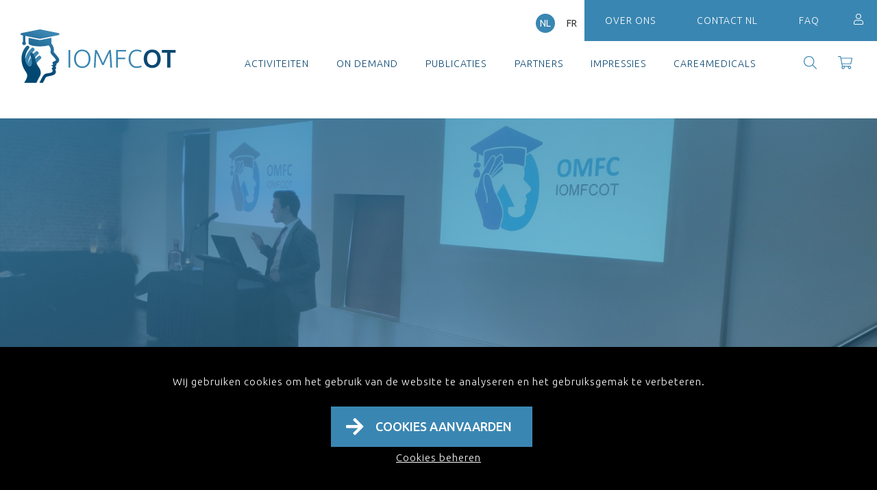

--- FILE ---
content_type: text/html; charset=UTF-8
request_url: https://iomfcot.be/nl/symposia
body_size: 3543
content:
<!doctype html>
<html class="no-js" lang="nl">
<head>
<base href="https://iomfcot.be/" />
<title></title>
<meta charset="utf-8">
<meta http-equiv="x-ua-compatible" content="ie=edge">
<meta name="viewport" content="width=device-width,initial-scale=1.0,maximum-scale=1.0">
<meta http-equiv="Content-Type" content="text/html; charset=UTF-8"/>
<meta http-equiv="distribution" content="global"/>
<meta http-equiv="copyright" content=""/>
<meta http-equiv="expires" content="0"/>
<meta http-equiv="content-language" content="nl"/>
<meta name="title" content=""/>
<meta name="owner" content=""/>
<meta name="author" content="Tripleclick bvba"/>
<meta name="rating" content="genseral"/>
<meta name="document-state" content="static"/>
<meta name="robots" content=", "/>
<meta name="revisit-after" content="2"/>
<meta name="google-site-verification" content=""/>
<meta name="description" content=""/>
<meta name="keywords" content=""/>
    
 
    
<meta property="og:title" content=""/>    
<meta property="og:description" content=""/>    
<meta property="og:type" content=""/>    
<meta property="og:url" content="https://iomfcot.be:443/nl/symposia"/>

<!-- Place icons in the icon folder in the root directory -->
<link rel="apple-touch-icon" sizes="57x57" href="icon/apple-icon-57x57.png">
<link rel="apple-touch-icon" sizes="60x60" href="icon/apple-icon-60x60.png">
<link rel="apple-touch-icon" sizes="72x72" href="icon/apple-icon-72x72.png">
<link rel="apple-touch-icon" sizes="76x76" href="icon/apple-icon-76x76.png">
<link rel="apple-touch-icon" sizes="114x114" href="icon/apple-icon-114x114.png">
<link rel="apple-touch-icon" sizes="120x120" href="icon/apple-icon-120x120.png">
<link rel="apple-touch-icon" sizes="144x144" href="icon/apple-icon-144x144.png">
<link rel="apple-touch-icon" sizes="152x152" href="icon/apple-icon-152x152.png">
<link rel="apple-touch-icon" sizes="180x180" href="icon/apple-icon-180x180.png">
<link rel="icon" type="image/png" sizes="192x192" href="icon/android-icon-192x192.png">
<link rel="icon" type="image/png" sizes="32x32" href="icon/favicon-32x32.png">
<link rel="icon" type="image/png" sizes="96x96" href="icon/favicon-96x96.png">
<link rel="icon" type="image/png" sizes="16x16" href="icon/favicon-16x16.png">
<link rel="manifest" href="icon/manifest.json">
<meta name="msapplication-TileColor" content="#ffffff">
<meta name="msapplication-TileImage" content="/ms-icon-144x144.png">
<meta name="theme-color" content="#ffffff">
<!-- Place favicon.ico and apple-touch-icon.png in the root directory --> 

<!-- webfonts:css -->
<link href="https://fonts.googleapis.com/css2?family=Open+Sans:ital,wght@0,300;0,400;0,600;0,700;1,300;1,400;1,600;1,700&display=swap" rel="stylesheet"> 
<link rel="preconnect" href="https://fonts.gstatic.com">
<link href="https://fonts.googleapis.com/css2?family=Ubuntu:ital,wght@0,300;0,400;0,500;0,700;1,300;1,400;1,500;1,700&display=swap" rel="stylesheet">
<link rel="stylesheet" href="https://pro.fontawesome.com/releases/v5.13.0/css/all.css" integrity="sha384-IIED/eyOkM6ihtOiQsX2zizxFBphgnv1zbe1bKA+njdFzkr6cDNy16jfIKWu4FNH" crossorigin="anonymous">
<!--<script src="https://kit.fontawesome.com/1018fce1b9.js" crossorigin="anonymous"></script>-->
<!-- endwebfonts --> 

<!-- bower:css -->
<!-- endinject --> 

<!-- inject:css -->
<!-- endinject --> 

<!-- inject:last:css -->
<!-- endinject --> 

<!-- build:css --> 
<link rel="stylesheet" href="build/css/lib-f70fa37437.min.css"> 
<link rel="stylesheet" href="build/css/app-f9f9b6483e.min.css"> 
<!-- endinject -->
	
<!-- Google tag (gtag.js) -->
<script async src="https://www.googletagmanager.com/gtag/js?id=G-D8SSTJW0SR"></script>
<script>
  window.dataLayer = window.dataLayer || [];
  function gtag(){dataLayer.push(arguments);}
  gtag('js', new Date());

  gtag('config', 'G-D8SSTJW0SR');
</script>


<!-- Facebook Pixel Code --> 
<script>
            !function (f, b, e, v, n, t, s) {
                if (f.fbq) return;
                n = f.fbq = function () {
                    n.callMethod ?
                        n.callMethod.apply(n, arguments) : n.queue.push(arguments)
                };
                if (!f._fbq) f._fbq = n;
                n.push = n;
                n.loaded = !0;
                n.version = '2.0';
                n.queue = [];
                t = b.createElement(e);
                t.async = !0;
                t.src = v;
                s = b.getElementsByTagName(e)[0];
                s.parentNode.insertBefore(t, s)
            }(window, document, 'script',
                'https://connect.facebook.net/en_US/fbevents.js');
            fbq('init', 'Testtt');
            fbq('track', 'PageView');
        </script>

<noscript>
<img height="1" width="1" style="display:none" src="https://www.facebook.com/tr?id=Testtt&ev=PageView&noscript=1"/>
</noscript>
<!-- End Facebook Pixel Code -->

</head>
<body>
<input type="hidden" id="theLang" value="nl"/>
<div class="cookie-wrapper bottom"> 
    <!--cookie disclaimer--> 
</div>
<div id="topmenu-wrapper">
	<div id="top-menu">
		<div id="top-menu-left">
			
			<div id="language-wrapper">
				<span data-lang="nl" class="language-item active""><span>NL</span></span><span data-lang="fr" class="language-item ""><span>FR</span></span>			</div>
			
			<ul id="top-nav" class=""><li><a data-role="ajax" href="nl/over-ons" title="Over ons">Over ons </a></li><li><a data-role="ajax" href="nl/contact-nl" title="Contact NL">Contact NL </a></li><li><a data-role="ajax" href="nl/faq" title="FAQ">FAQ </a></li></ul>
			<div id="user-buttons" class="">
				<div id="account" class="icon"> 

										<i class="fal fa-user fa-lg" ></i>
									</div>			</div>
			<!--<div id="account" class="icon"> 
               <i class="fal fa-user fa-lg" ></i>
            </div>-->
		</div>
		<div style="clear: both;"></div>
	</div>
    <!--div id="topmenu" class="clearfix">
        <div id="language-wrapper">
            <span data-lang="nl" class="language-item active""><span>NL</span></span><span data-lang="fr" class="language-item ""><span>FR</span></span>        </div>
		
		<div style="clear: both;"></div>
        
    </div-->
</div>
<div id="header-wrapper">
    <div id="header" class="clearfix">        
        <div id="default-nav"> <ul class='main-nav'><li class="menuitem menuitem-parent"><a data-role="ajax" href="nl/activiteiten" title="Activiteiten">Activiteiten</a><span class='submenu-toggle'></span>
            <ul class='sub-nav'><li class="menuitem"><a data-role="ajax" href="nl/activiteiten/webinars" title="Webinar">Webinar</a></li><li class="menuitem"><a data-role="ajax" href="nl/activiteiten/masterclass" title="Masterclass">Masterclass</a></li><li class="menuitem"><a data-role="ajax" href="nl/activiteiten/workshop" title="Workshop">Workshop</a></li><li class="menuitem"><a data-role="ajax" href="nl/activiteiten/symposia" title="Symposia">Symposia</a></li></ul><li class="menuitem menuitem-parent"><a data-role="ajax" href="nl/shop" title="On demand">On demand</a><span class='submenu-toggle'></span>
            <ul class='sub-nav'><li class="menuitem"><a data-role="ajax" href="nl/shop/webinar" title="Webinar">Webinar</a></li><li class="menuitem"><a data-role="ajax" href="nl/shop/masterclass2" title="Masterclass">Masterclass</a></li></ul><li class="menuitem "><a data-role="ajax" href="nl/publicaties" title="Publicaties">Publicaties</a><li class="menuitem "><a data-role="ajax" href="nl/partners" title="Partners">Partners</a><li class="menuitem "><a data-role="ajax" href="nl/impressies" title="Impressies">Impressies</a><li class="menuitem "><a data-role="ajax" href="nl/care4medicals" title="Care4Medicals">Care4Medicals</a></ul> 
			
			
		</div>
		<div id="icon-wrapper">
				<!--<div id="favourites" class="icon login-required"> 
				   <i class="fal fa-heart fa-lg"></i>
				</div> -->



				<div id="search" class="icon">
					<i class="fal fa-search fa-lg"></i>
				</div>
				
				<div id="cart" class="icon">
					<div id="cartmarker"></div>
					<i class="fal fa-shopping-cart fa-lg" ></i>
				</div>
							</div>
         <div class="main-logo"><a href="" data-role="ajax"><img src="/img/logo.svg"/></a></div>
        <div class="hamburger">
            <div class="menui top-menu"></div>
            <div class="menui mid-menu"></div>
            <div class="menui bottom-menu"></div>
        </div>
    </div>
</div>
<div id="ajax-banner">
     <div id="banner-bg"></div>
     <div id="banner-content"><div id="banner-content-inside"></div></div>
	<div id="banner-overlay"></div>
</div>
<div id="ajax-content"></div>

<div id="map-wrapper" data-address="">
    <div id="map"></div>
</div>


<div id="footer-wrapper">
  <div id="footer">
        <div id="footer-main-menu">
			<ul class='main-nav'><li class="menuitem menuitem-parent"><a data-role="ajax" href="nl/activiteiten" title="Activiteiten">Activiteiten</a><span class='submenu-toggle'></span>
            <ul class='sub-nav'><li class="menuitem"><a data-role="ajax" href="nl/activiteiten/webinars" title="Webinar">Webinar</a></li><li class="menuitem"><a data-role="ajax" href="nl/activiteiten/masterclass" title="Masterclass">Masterclass</a></li><li class="menuitem"><a data-role="ajax" href="nl/activiteiten/workshop" title="Workshop">Workshop</a></li><li class="menuitem"><a data-role="ajax" href="nl/activiteiten/symposia" title="Symposia">Symposia</a></li></ul><li class="menuitem menuitem-parent"><a data-role="ajax" href="nl/shop" title="On demand">On demand</a><span class='submenu-toggle'></span>
            <ul class='sub-nav'><li class="menuitem"><a data-role="ajax" href="nl/shop/webinar" title="Webinar">Webinar</a></li><li class="menuitem"><a data-role="ajax" href="nl/shop/masterclass2" title="Masterclass">Masterclass</a></li></ul><li class="menuitem "><a data-role="ajax" href="nl/publicaties" title="Publicaties">Publicaties</a><li class="menuitem "><a data-role="ajax" href="nl/partners" title="Partners">Partners</a><li class="menuitem "><a data-role="ajax" href="nl/impressies" title="Impressies">Impressies</a><li class="menuitem "><a data-role="ajax" href="nl/care4medicals" title="Care4Medicals">Care4Medicals</a></ul>		</div>
		<div id="footer-top-menu">
			<ul id="footer-top-nav">
				<li><a data-role="ajax" href="nl/over-ons" title="Over ons">Over ons </a></li><li><a data-role="ajax" href="nl/contact-nl" title="Contact NL">Contact NL </a></li><li><a data-role="ajax" href="nl/faq" title="FAQ">FAQ </a></li>			</ul>
		</div>
		<div id="footer-menu"> 
              <!--                  <a data-role="ajax" href='nl/subscribe' id="subscribe"><div class="btn-alt">Inschrijven voor de nieuwsbrief</div></a> 
                 -->
                <ul class='main-nav'><li class="menuitem"><a data-role="ajax" href="nl/privacy" title="Privacy & Algemene voorwaarden">Privacy & Algemene voorwaarden</a></li></ul> 
                
        </div>
        <div id="contact"><h3>IOMFCOT</h3>
		
		Alsbergweg 3 - 3390 Tielt-Winge<br/>
		<a class="contact-email" href="mailto:info@iomfcot.be">info@iomfcot.be</a><br/>
		+32 456 16 15 57<br/>        <p>&nbsp;</p>
        <p class="copyright">&copy;IOMFCOT 2026</p>
        <!--<div id="sm-icons"> <a class="sm-item" href="https://www.facebook.com/iomfcot" target="_blank"><i class="fab fa-facebook fa-lg"></i></a><a class="sm-item" href="https://www.linkedin.com/company/instituut-voor-orale-en-maxillofaciale-chirurgie-onderwijs-en-training/" target="_blank"><i class="fab fa-linkedin fa-lg"></i></a><a class="sm-item" href="https://www.instagram.com/iomfcot1/" target="_blank"><i class="fab fa-instagram fa-lg"></i></a> </div>-->
        </div>
</div>
<div id="mobilemenu_underlay"></div>
<div id="overlay"></div>
<div id="dialog"> <i id='close-button' class='fal fa-times fa-2x' aria-hidden='true'></i>
    <div id="dialog-content">
    </div>
</div>
<div class="search-box" style="display:none;">
    <button id="btn-search-close" class="btn--search-close" aria-label="Close search form">
     <i class="fal fa-times"></i>  
    </button>
    <input class="search__input" name="search" type="search" placeholder="" autocomplete="off" autocorrect="off" autocapitalize="off" spellcheck="false">
    <span class="search__info">Druk enter om te zoeken of Esc om te sluiten</span> </div>
<script src="https://maps.googleapis.com/maps/api/js?key=AIzaSyDBOcRiIFHo7DXxvug5MC_bWVWtyCSUz0U&callback="></script> 
	
<!-- bower:js --> 
<!-- endinject --> 

<!-- inject:js --> 
<!-- endinject --> 
	


<!-- inject:last:js --> 
<!-- endinject --> 

<!-- build:js --> 
<script src="build/js/lib-92dd13c564.min.js"></script> 
<script src="build/js/app-039ec74132.min.js"></script> 
<!-- endinject --> 


<!-- Google Analytics: change UA-XXXXX-X to be your site's ID. --> 
<!--
<script>
    (function (b, o, i, l, e, r) {
        b.GoogleAnalyticsObject = l;
        b[l] || (b[l] =
            function () {
                (b[l].q = b[l].q || []).push(arguments)
            });
        b[l].l = +new Date;
        e = o.createElement(i);
        r = o.getElementsByTagName(i)[0];
        e.src = 'https://www.google-analytics.com/analytics.js';
        r.parentNode.insertBefore(e, r)
    }(window, document, 'script', 'ga'));
    ga('create', 'G-D8SSTJW0SR', 'auto');
    ga('send', 'pageview');
</script>
-->
<!--
    <script type="text/javascript">
    
    setTimeout(function() {
 
  }, 2000);
        
        
    </script>
-->


<script src="https://www.google.com/recaptcha/api.js?render=explicit&hl=nl" async defer></script>
</body>
</html>

--- FILE ---
content_type: text/html; charset=UTF-8
request_url: https://iomfcot.be/content/session/data.php
body_size: -247
content:
{"cart":null,"cartNumProducts":0,"number":0}

--- FILE ---
content_type: text/html; charset=UTF-8
request_url: https://iomfcot.be/content/cookies/cookie-disclaimer.php
body_size: -109
content:

<div class="cookie-content">
   <p>Wij gebruiken cookies om het gebruik van de website te analyseren en het gebruiksgemak te verbeteren.</p>

<div class="btn-alt" id="cookie-accept">Cookies aanvaarden</div>

<p><a href="javascript:openCookiedialog()">Cookies beheren</a></p>
</div>

--- FILE ---
content_type: text/html; charset=UTF-8
request_url: https://iomfcot.be/content/page.php
body_size: 31
content:
{"bannerImages":"<div class=\"image-container\" title=\"\" data-rjs=\"2\" style=\"background-image: url('\/uploads\/background\/page\/97\/images\/resized\/13.jpeg');\"><\/div>","bannerVideo":"","bannerContent":"","content":"\n                <div id=\"content\" class=\"clearfix\">\n                    <h2 class=\"line\">Symposia<\/h2>\n\t\t\t\t\t\t\n                    \n\t\t\t\t\t<div class=\"news\"><\/div>\n\t\t\t\t\t<div id=\"content-grid\">\n\t\t\t\t\t\t\t\n\t\t\t\t\t\t<\/div>\n                <\/div>","events":null,"show_map":0,"locations":[],"address":"Alsbergweg 3, 3390 Tielt-Winge","id":"97","login":null}

--- FILE ---
content_type: text/css; charset=utf-8
request_url: https://iomfcot.be/build/css/app-f9f9b6483e.min.css
body_size: 18477
content:
@charset "UTF-8";.fc-not-allowed,.fc-not-allowed .fc-event{cursor:not-allowed}.fc-unselectable{-webkit-user-select:none;-ms-user-select:none;user-select:none;-webkit-touch-callout:none;-webkit-tap-highlight-color:rgba(0,0,0,0)}.fc{display:-ms-flexbox;display:flex;-ms-flex-direction:column;flex-direction:column;font-size:1em}.fc,.fc *,.fc :after,.fc :before{box-sizing:border-box}.fc table{border-collapse:collapse;border-spacing:0;font-size:1em}.fc th{text-align:center}.fc td,.fc th{vertical-align:top;padding:0}.fc a[data-navlink]{cursor:pointer}.fc a[data-navlink]:hover{text-decoration:underline}.fc-direction-ltr{direction:ltr;text-align:left}.fc-direction-rtl{direction:rtl;text-align:right}.fc-theme-standard td,.fc-theme-standard th{border:1px solid #ddd;border:1px solid var(--fc-border-color,#ddd)}.fc-liquid-hack td,.fc-liquid-hack th{position:relative}@font-face{font-family:fcicons;src:url("[data-uri]") format("truetype");font-weight:400;font-style:normal}.fc-icon{display:inline-block;width:1em;height:1em;text-align:center;-webkit-user-select:none;-ms-user-select:none;user-select:none;font-family:fcicons!important;speak:none;font-style:normal;font-weight:400;font-variant:normal;text-transform:none;line-height:1;-webkit-font-smoothing:antialiased;-moz-osx-font-smoothing:grayscale}.fc-icon-chevron-left:before{content:"\e900"}.fc-icon-chevron-right:before{content:"\e901"}.fc-icon-chevrons-left:before{content:"\e902"}.fc-icon-chevrons-right:before{content:"\e903"}.fc-icon-minus-square:before{content:"\e904"}.fc-icon-plus-square:before{content:"\e905"}.fc-icon-x:before{content:"\e906"}.fc .fc-button{border-radius:0;overflow:visible;text-transform:none;margin:0;font-family:inherit;font-size:inherit;line-height:inherit}.fc .fc-button:focus{outline:1px dotted;outline:5px auto -webkit-focus-ring-color}.fc .fc-button{-webkit-appearance:button}.fc .fc-button:not(:disabled){cursor:pointer}.fc .fc-button::-moz-focus-inner{padding:0;border-style:none}.fc .fc-button{display:inline-block;font-weight:400;text-align:center;vertical-align:middle;-webkit-user-select:none;-ms-user-select:none;user-select:none;background-color:transparent;border:1px solid transparent;padding:.4em .65em;font-size:1em;line-height:1.5;border-radius:.25em}.fc .fc-button:hover{text-decoration:none}.fc .fc-button:focus{outline:0;box-shadow:0 0 0 .2rem rgba(44,62,80,.25)}.fc .fc-button:disabled{opacity:.65}.fc .fc-button-primary{color:#fff;color:var(--fc-button-text-color,#fff);background-color:#2c3e50;background-color:var(--fc-button-bg-color,#2c3e50);border-color:#2c3e50;border-color:var(--fc-button-border-color,#2c3e50)}.fc .fc-button-primary:hover{color:#fff;color:var(--fc-button-text-color,#fff);background-color:#1e2b37;background-color:var(--fc-button-hover-bg-color,#1e2b37);border-color:#1a252f;border-color:var(--fc-button-hover-border-color,#1a252f)}.fc .fc-button-primary:disabled{color:#fff;color:var(--fc-button-text-color,#fff);background-color:#2c3e50;background-color:var(--fc-button-bg-color,#2c3e50);border-color:#2c3e50;border-color:var(--fc-button-border-color,#2c3e50)}.fc .fc-button-primary:focus{box-shadow:0 0 0 .2rem rgba(76,91,106,.5)}.fc .fc-button-primary:not(:disabled).fc-button-active,.fc .fc-button-primary:not(:disabled):active{color:#fff;color:var(--fc-button-text-color,#fff);background-color:#1a252f;background-color:var(--fc-button-active-bg-color,#1a252f);border-color:#151e27;border-color:var(--fc-button-active-border-color,#151e27)}.fc .fc-button-primary:not(:disabled).fc-button-active:focus,.fc .fc-button-primary:not(:disabled):active:focus{box-shadow:0 0 0 .2rem rgba(76,91,106,.5)}.fc .fc-button .fc-icon{vertical-align:middle;font-size:1.5em}.fc .fc-button-group{position:relative;display:-ms-inline-flexbox;display:inline-flex;vertical-align:middle}.fc .fc-button-group>.fc-button{position:relative;-ms-flex:1 1 auto;flex:1 1 auto}.fc .fc-button-group>.fc-button.fc-button-active,.fc .fc-button-group>.fc-button:active,.fc .fc-button-group>.fc-button:focus,.fc .fc-button-group>.fc-button:hover{z-index:1}.fc-direction-ltr .fc-button-group>.fc-button:not(:first-child){margin-left:-1px;border-top-left-radius:0;border-bottom-left-radius:0}.fc-direction-ltr .fc-button-group>.fc-button:not(:last-child){border-top-right-radius:0;border-bottom-right-radius:0}.fc-direction-rtl .fc-button-group>.fc-button:not(:first-child){margin-right:-1px;border-top-right-radius:0;border-bottom-right-radius:0}.fc-direction-rtl .fc-button-group>.fc-button:not(:last-child){border-top-left-radius:0;border-bottom-left-radius:0}.fc .fc-toolbar{display:-ms-flexbox;display:flex;-ms-flex-pack:justify;justify-content:space-between;-ms-flex-align:center;align-items:center}.fc .fc-toolbar.fc-header-toolbar{margin-bottom:1.5em}.fc .fc-toolbar.fc-footer-toolbar{margin-top:1.5em}.fc .fc-toolbar-title{font-size:1.75em;margin:0}.fc-direction-ltr .fc-toolbar>*>:not(:first-child){margin-left:.75em}.fc-direction-rtl .fc-toolbar>*>:not(:first-child){margin-right:.75em}.fc-direction-rtl .fc-toolbar-ltr{-ms-flex-direction:row-reverse;flex-direction:row-reverse}.fc .fc-scroller{-webkit-overflow-scrolling:touch;position:relative}.fc .fc-scroller-liquid{height:100%}.fc .fc-scroller-liquid-absolute{position:absolute;top:0;right:0;left:0;bottom:0}.fc .fc-scroller-harness{position:relative;overflow:hidden;direction:ltr}.fc .fc-scroller-harness-liquid{height:100%}.fc-direction-rtl .fc-scroller-harness>.fc-scroller{direction:rtl}.fc-theme-standard .fc-scrollgrid{border:1px solid #ddd;border:1px solid var(--fc-border-color,#ddd)}.fc .fc-scrollgrid,.fc .fc-scrollgrid table{width:100%;table-layout:fixed}.fc .fc-scrollgrid table{border-top-style:hidden;border-left-style:hidden;border-right-style:hidden}.fc .fc-scrollgrid{border-collapse:separate;border-right-width:0;border-bottom-width:0}.fc .fc-scrollgrid-liquid{height:100%}.fc .fc-scrollgrid-section,.fc .fc-scrollgrid-section>td,.fc .fc-scrollgrid-section table{height:1px}.fc .fc-scrollgrid-section-liquid{height:auto}.fc .fc-scrollgrid-section-liquid>td{height:100%}.fc .fc-scrollgrid-section>*{border-top-width:0;border-left-width:0}.fc .fc-scrollgrid-section-footer>*,.fc .fc-scrollgrid-section-header>*{border-bottom-width:0}.fc .fc-scrollgrid-section-body table,.fc .fc-scrollgrid-section-footer table{border-bottom-style:hidden}.fc .fc-scrollgrid-section-sticky>*{background:#fff;background:var(--fc-page-bg-color,#fff);position:sticky;z-index:2}.fc .fc-scrollgrid-section-header.fc-scrollgrid-section-sticky>*{top:0}.fc .fc-scrollgrid-section-footer.fc-scrollgrid-section-sticky>*{bottom:0}.fc .fc-scrollgrid-sticky-shim{height:1px;margin-bottom:-1px}.fc-sticky{position:sticky}.fc .fc-view-harness{-ms-flex-positive:1;flex-grow:1;position:relative}.fc .fc-view-harness-active>.fc-view{position:absolute;top:0;right:0;bottom:0;left:0}.fc .fc-col-header-cell-cushion{display:inline-block;padding:2px 4px}.fc .fc-bg-event,.fc .fc-highlight,.fc .fc-non-business{position:absolute;top:0;left:0;right:0;bottom:0}.fc .fc-non-business{background:hsla(0,0%,84%,.3);background:var(--fc-non-business-color,hsla(0,0%,84%,.3))}.fc .fc-bg-event{background:#8fdf82;background:var(--fc-bg-event-color,#8fdf82);opacity:.3;opacity:var(--fc-bg-event-opacity,.3)}.fc .fc-bg-event .fc-event-title{margin:.5em;font-size:.85em;font-size:var(--fc-small-font-size,.85em);font-style:italic}.fc .fc-highlight{background:rgba(188,232,241,.3);background:var(--fc-highlight-color,rgba(188,232,241,.3))}.fc .fc-cell-shaded,.fc .fc-day-disabled{background:hsla(0,0%,82%,.3);background:var(--fc-neutral-bg-color,hsla(0,0%,82%,.3))}a.fc-event,a.fc-event:hover{text-decoration:none}.fc-event.fc-event-draggable,.fc-event[href]{cursor:pointer}.fc-event .fc-event-main{position:relative;z-index:2}.fc-event-dragging:not(.fc-event-selected){opacity:.75}.fc-event-dragging.fc-event-selected{box-shadow:0 2px 7px rgba(0,0,0,.3)}.fc-event .fc-event-resizer{display:none;position:absolute;z-index:4}.fc-event-selected .fc-event-resizer,.fc-event:hover .fc-event-resizer{display:block}.fc-event-selected .fc-event-resizer{border-radius:4px;border-radius:calc(var(--fc-event-resizer-dot-total-width, 8px) / 2);border-width:1px;border-width:var(--fc-event-resizer-dot-border-width,1px);width:8px;width:var(--fc-event-resizer-dot-total-width,8px);height:8px;height:var(--fc-event-resizer-dot-total-width,8px);border-style:solid;border-color:inherit;background:#fff;background:var(--fc-page-bg-color,#fff)}.fc-event-selected .fc-event-resizer:before{content:"";position:absolute;top:-20px;left:-20px;right:-20px;bottom:-20px}.fc-event-selected{box-shadow:0 2px 5px rgba(0,0,0,.2)}.fc-event-selected:before{content:"";position:absolute;z-index:3;top:0;left:0;right:0;bottom:0}.fc-event-selected:after{content:"";background:rgba(0,0,0,.25);background:var(--fc-event-selected-overlay-color,rgba(0,0,0,.25));position:absolute;z-index:1;top:-1px;left:-1px;right:-1px;bottom:-1px}.fc-h-event{display:block;border:1px solid #3788d8;border:1px solid var(--fc-event-border-color,#3788d8);background-color:#3788d8;background-color:var(--fc-event-bg-color,#3788d8)}.fc-h-event .fc-event-main{color:#fff;color:var(--fc-event-text-color,#fff)}.fc-h-event .fc-event-main-frame{display:-ms-flexbox;display:flex}.fc-h-event .fc-event-time{max-width:100%;overflow:hidden}.fc-h-event .fc-event-title-container{-ms-flex-positive:1;flex-grow:1;-ms-flex-negative:1;flex-shrink:1;min-width:0}.fc-h-event .fc-event-title{display:inline-block;vertical-align:top;left:0;right:0;max-width:100%;overflow:hidden}.fc-h-event.fc-event-selected:before{top:-10px;bottom:-10px}.fc-direction-ltr .fc-daygrid-block-event:not(.fc-event-start),.fc-direction-rtl .fc-daygrid-block-event:not(.fc-event-end){border-top-left-radius:0;border-bottom-left-radius:0;border-left-width:0}.fc-direction-ltr .fc-daygrid-block-event:not(.fc-event-end),.fc-direction-rtl .fc-daygrid-block-event:not(.fc-event-start){border-top-right-radius:0;border-bottom-right-radius:0;border-right-width:0}.fc-h-event:not(.fc-event-selected) .fc-event-resizer{top:0;bottom:0;width:8px;width:var(--fc-event-resizer-thickness,8px)}.fc-direction-ltr .fc-h-event:not(.fc-event-selected) .fc-event-resizer-start,.fc-direction-rtl .fc-h-event:not(.fc-event-selected) .fc-event-resizer-end{cursor:w-resize;left:-4px;left:calc(var(--fc-event-resizer-thickness, 8px) / -2)}.fc-direction-ltr .fc-h-event:not(.fc-event-selected) .fc-event-resizer-end,.fc-direction-rtl .fc-h-event:not(.fc-event-selected) .fc-event-resizer-start{cursor:e-resize;right:-4px;right:calc(var(--fc-event-resizer-thickness, 8px) / -2)}.fc-h-event.fc-event-selected .fc-event-resizer{top:50%;margin-top:-4px;margin-top:calc(var(--fc-event-resizer-dot-total-width, 8px) / -2)}.fc-direction-ltr .fc-h-event.fc-event-selected .fc-event-resizer-start,.fc-direction-rtl .fc-h-event.fc-event-selected .fc-event-resizer-end{left:-4px;left:calc(var(--fc-event-resizer-dot-total-width, 8px) / -2)}.fc-direction-ltr .fc-h-event.fc-event-selected .fc-event-resizer-end,.fc-direction-rtl .fc-h-event.fc-event-selected .fc-event-resizer-start{right:-4px;right:calc(var(--fc-event-resizer-dot-total-width, 8px) / -2)}:root{--fc-daygrid-event-dot-width:8px}.fc .fc-popover{position:fixed;top:0;box-shadow:0 2px 6px rgba(0,0,0,.15)}.fc .fc-popover-header{display:-ms-flexbox;display:flex;-ms-flex-direction:row;flex-direction:row;-ms-flex-pack:justify;justify-content:space-between;-ms-flex-align:center;align-items:center;padding:3px 4px}.fc .fc-popover-title{margin:0 2px}.fc .fc-popover-close{cursor:pointer;opacity:.65;font-size:1.1em}.fc-theme-standard .fc-popover{border:1px solid #ddd;border:1px solid var(--fc-border-color,#ddd);background:#fff;background:var(--fc-page-bg-color,#fff)}.fc-theme-standard .fc-popover-header{background:hsla(0,0%,82%,.3);background:var(--fc-neutral-bg-color,hsla(0,0%,82%,.3))}.fc-daygrid-day-events:after,.fc-daygrid-day-events:before,.fc-daygrid-day-frame:after,.fc-daygrid-day-frame:before,.fc-daygrid-event-harness:after,.fc-daygrid-event-harness:before{content:"";clear:both;display:table}.fc .fc-daygrid-body{position:relative;z-index:1}.fc .fc-daygrid-day.fc-day-today{background-color:rgba(255,220,40,.15);background-color:var(--fc-today-bg-color,rgba(255,220,40,.15))}.fc .fc-daygrid-day-frame{position:relative;min-height:100%}.fc .fc-daygrid-day-top{display:-ms-flexbox;display:flex;-ms-flex-direction:row-reverse;flex-direction:row-reverse}.fc .fc-day-other .fc-daygrid-day-top{opacity:.3}.fc .fc-daygrid-day-number{position:relative;z-index:4;padding:4px}.fc .fc-daygrid-day-events{margin-top:1px}.fc .fc-daygrid-body-balanced .fc-daygrid-day-events{position:absolute;left:0;right:0}.fc .fc-daygrid-body-unbalanced .fc-daygrid-day-events{position:relative;min-height:2em}.fc .fc-daygrid-body-natural .fc-daygrid-day-events{margin-bottom:1em}.fc .fc-daygrid-event-harness{position:relative}.fc .fc-daygrid-event-harness-abs{position:absolute;top:0;left:0;right:0}.fc .fc-daygrid-bg-harness{position:absolute;top:0;bottom:0}.fc .fc-daygrid-day-bg .fc-non-business{z-index:1}.fc .fc-daygrid-day-bg .fc-bg-event{z-index:2}.fc .fc-daygrid-day-bg .fc-highlight{z-index:3}.fc .fc-daygrid-event{z-index:6;margin-top:1px}.fc .fc-daygrid-event.fc-event-mirror{z-index:7}.fc .fc-daygrid-day-bottom{font-size:.85em;margin:2px 3px 0}.fc .fc-daygrid-more-link{position:relative;z-index:4;cursor:pointer}.fc .fc-daygrid-week-number{position:absolute;z-index:5;top:0;padding:2px;min-width:1.5em;text-align:center;background-color:hsla(0,0%,82%,.3);background-color:var(--fc-neutral-bg-color,hsla(0,0%,82%,.3));color:gray;color:var(--fc-neutral-text-color,gray)}.fc .fc-more-popover{z-index:8}.fc .fc-more-popover .fc-popover-body{min-width:220px;padding:10px}.fc-direction-ltr .fc-daygrid-event.fc-event-start,.fc-direction-rtl .fc-daygrid-event.fc-event-end{margin-left:2px}.fc-direction-ltr .fc-daygrid-event.fc-event-end,.fc-direction-rtl .fc-daygrid-event.fc-event-start{margin-right:2px}.fc-direction-ltr .fc-daygrid-week-number{left:0;border-radius:0 0 3px 0}.fc-direction-rtl .fc-daygrid-week-number{right:0;border-radius:0 0 0 3px}.fc-liquid-hack .fc-daygrid-day-frame{position:static}.fc-daygrid-event{position:relative;white-space:nowrap;border-radius:3px;font-size:.85em;font-size:var(--fc-small-font-size,.85em)}.fc-daygrid-block-event .fc-event-time{font-weight:700}.fc-daygrid-block-event .fc-event-time,.fc-daygrid-block-event .fc-event-title{padding:1px}.fc-daygrid-dot-event{display:-ms-flexbox;display:flex;-ms-flex-align:center;align-items:center;padding:2px 0}.fc-daygrid-dot-event .fc-event-title{-ms-flex-positive:1;flex-grow:1;-ms-flex-negative:1;flex-shrink:1;min-width:0;overflow:hidden;font-weight:700}.fc-daygrid-dot-event.fc-event-mirror,.fc-daygrid-dot-event:hover{background:rgba(0,0,0,.1)}.fc-daygrid-dot-event.fc-event-selected:before{top:-10px;bottom:-10px}.fc-daygrid-event-dot{margin:0 4px;box-sizing:content-box;width:0;height:0;border:4px solid #3788d8;border:calc(var(--fc-daygrid-event-dot-width, 8px) / 2) solid var(--fc-event-border-color,#3788d8);border-radius:4px;border-radius:calc(var(--fc-daygrid-event-dot-width, 8px) / 2)}.fc-direction-ltr .fc-daygrid-event .fc-event-time{margin-right:3px}.fc-direction-rtl .fc-daygrid-event .fc-event-time{margin-left:3px}.fc-v-event{display:block;border:1px solid #3788d8;border:1px solid var(--fc-event-border-color,#3788d8);background-color:#3788d8;background-color:var(--fc-event-bg-color,#3788d8)}.fc-v-event .fc-event-main{color:#fff;color:var(--fc-event-text-color,#fff);height:100%}.fc-v-event .fc-event-main-frame{height:100%;display:-ms-flexbox;display:flex;-ms-flex-direction:column;flex-direction:column}.fc-v-event .fc-event-time{-ms-flex-positive:0;flex-grow:0;-ms-flex-negative:0;flex-shrink:0;max-height:100%;overflow:hidden}.fc-v-event .fc-event-title-container{-ms-flex-positive:1;flex-grow:1;-ms-flex-negative:1;flex-shrink:1;min-height:0}.fc-v-event .fc-event-title{top:0;bottom:0;max-height:100%;overflow:hidden}.fc-v-event:not(.fc-event-start){border-top-width:0;border-top-left-radius:0;border-top-right-radius:0}.fc-v-event:not(.fc-event-end){border-bottom-width:0;border-bottom-left-radius:0;border-bottom-right-radius:0}.fc-v-event.fc-event-selected:before{left:-10px;right:-10px}.fc-v-event .fc-event-resizer-start{cursor:n-resize}.fc-v-event .fc-event-resizer-end{cursor:s-resize}.fc-v-event:not(.fc-event-selected) .fc-event-resizer{height:8px;height:var(--fc-event-resizer-thickness,8px);left:0;right:0}.fc-v-event:not(.fc-event-selected) .fc-event-resizer-start{top:-4px;top:calc(var(--fc-event-resizer-thickness, 8px) / -2)}.fc-v-event:not(.fc-event-selected) .fc-event-resizer-end{bottom:-4px;bottom:calc(var(--fc-event-resizer-thickness, 8px) / -2)}.fc-v-event.fc-event-selected .fc-event-resizer{left:50%;margin-left:-4px;margin-left:calc(var(--fc-event-resizer-dot-total-width, 8px) / -2)}.fc-v-event.fc-event-selected .fc-event-resizer-start{top:-4px;top:calc(var(--fc-event-resizer-dot-total-width, 8px) / -2)}.fc-v-event.fc-event-selected .fc-event-resizer-end{bottom:-4px;bottom:calc(var(--fc-event-resizer-dot-total-width, 8px) / -2)}.fc .fc-timegrid .fc-daygrid-body{z-index:2}.fc .fc-timegrid-divider{padding:0 0 2px}.fc .fc-timegrid-body{position:relative;z-index:1;min-height:100%}.fc .fc-timegrid-axis-chunk{position:relative}.fc .fc-timegrid-axis-chunk>table,.fc .fc-timegrid-slots{position:relative;z-index:1}.fc .fc-timegrid-slot{height:1.5em;border-bottom:0}.fc .fc-timegrid-slot:empty:before{content:"\00a0"}.fc .fc-timegrid-slot-minor{border-top-style:dotted}.fc .fc-timegrid-slot-label-cushion{display:inline-block;white-space:nowrap}.fc .fc-timegrid-slot-label{vertical-align:middle}.fc .fc-timegrid-axis-cushion,.fc .fc-timegrid-slot-label-cushion{padding:0 4px}.fc .fc-timegrid-axis-frame-liquid{height:100%}.fc .fc-timegrid-axis-frame{overflow:hidden;display:-ms-flexbox;display:flex;-ms-flex-align:center;align-items:center;-ms-flex-pack:end;justify-content:flex-end}.fc .fc-timegrid-axis-cushion{max-width:60px;-ms-flex-negative:0;flex-shrink:0}.fc-direction-ltr .fc-timegrid-slot-label-frame{text-align:right}.fc-direction-rtl .fc-timegrid-slot-label-frame{text-align:left}.fc-liquid-hack .fc-timegrid-axis-frame-liquid{height:auto;position:absolute;top:0;right:0;bottom:0;left:0}.fc .fc-timegrid-col.fc-day-today{background-color:rgba(255,220,40,.15);background-color:var(--fc-today-bg-color,rgba(255,220,40,.15))}.fc .fc-timegrid-col-frame{min-height:100%;position:relative}.fc-liquid-hack .fc-timegrid-col-frame{height:auto}.fc-liquid-hack .fc-timegrid-col-frame,.fc-media-screen .fc-timegrid-cols{position:absolute;top:0;right:0;bottom:0;left:0}.fc-media-screen .fc-timegrid-cols>table{height:100%}.fc-media-screen .fc-timegrid-col-bg,.fc-media-screen .fc-timegrid-col-events,.fc-media-screen .fc-timegrid-now-indicator-container{position:absolute;top:0;left:0;right:0}.fc-media-screen .fc-timegrid-event-harness{position:absolute}.fc .fc-timegrid-col-bg{z-index:2}.fc .fc-timegrid-col-bg .fc-non-business{z-index:1}.fc .fc-timegrid-col-bg .fc-bg-event{z-index:2}.fc .fc-timegrid-col-bg .fc-highlight{z-index:3}.fc .fc-timegrid-bg-harness{position:absolute;left:0;right:0}.fc .fc-timegrid-col-events{z-index:3}.fc .fc-timegrid-now-indicator-container{bottom:0;overflow:hidden}.fc-direction-ltr .fc-timegrid-col-events{margin:0 2.5% 0 2px}.fc-direction-rtl .fc-timegrid-col-events{margin:0 2px 0 2.5%}.fc-timegrid-event-harness-inset .fc-timegrid-event,.fc-timegrid-event.fc-event-mirror{box-shadow:0 0 0 1px #fff;box-shadow:0 0 0 1px var(--fc-page-bg-color,#fff)}.fc-timegrid-event{font-size:.85em;font-size:var(--fc-small-font-size,.85em);border-radius:3px}.fc-timegrid-event .fc-event-main{padding:1px 1px 0}.fc-timegrid-event .fc-event-time{white-space:nowrap;font-size:.85em;font-size:var(--fc-small-font-size,.85em);margin-bottom:1px}.fc-timegrid-event-condensed .fc-event-main-frame{-ms-flex-direction:row;flex-direction:row;overflow:hidden}.fc-timegrid-event-condensed .fc-event-time:after{content:"\00a0-\00a0"}.fc-timegrid-event-condensed .fc-event-title{font-size:.85em;font-size:var(--fc-small-font-size,.85em)}.fc-media-screen .fc-timegrid-event{position:absolute;top:0;bottom:1px;left:0;right:0}.fc .fc-timegrid-now-indicator-line{left:0;right:0;border-width:1px 0 0}.fc .fc-timegrid-now-indicator-arrow,.fc .fc-timegrid-now-indicator-line{position:absolute;z-index:4;border-style:solid;border-color:red;border-color:var(--fc-now-indicator-color,red)}.fc .fc-timegrid-now-indicator-arrow{margin-top:-5px}.fc-direction-ltr .fc-timegrid-now-indicator-arrow{left:0;border-width:5px 0 5px 6px;border-top-color:transparent;border-bottom-color:transparent}.fc-direction-rtl .fc-timegrid-now-indicator-arrow{right:0;border-width:5px 6px 5px 0;border-top-color:transparent;border-bottom-color:transparent}:root{--fc-list-event-dot-width:10px;--fc-list-event-hover-bg-color:#f5f5f5}.fc-theme-standard .fc-list{border:1px solid #ddd;border:1px solid var(--fc-border-color,#ddd)}.fc .fc-list-empty{background-color:hsla(0,0%,82%,.3);background-color:var(--fc-neutral-bg-color,hsla(0,0%,82%,.3));height:100%;display:-ms-flexbox;display:flex;-ms-flex-pack:center;justify-content:center;-ms-flex-align:center;align-items:center}.fc .fc-list-empty-cushion{margin:5em 0}.fc .fc-list-table{width:100%;border-style:hidden}.fc .fc-list-table tr>*{border-left:0;border-right:0}.fc .fc-list-sticky .fc-list-day>*{position:sticky;top:0;background:#fff;background:var(--fc-page-bg-color,#fff)}.fc .fc-list-table th{padding:0}.fc .fc-list-day-cushion,.fc .fc-list-table td{padding:8px 14px}.fc .fc-list-day-cushion:after{content:"";clear:both;display:table}.fc-theme-standard .fc-list-day-cushion{background-color:hsla(0,0%,82%,.3);background-color:var(--fc-neutral-bg-color,hsla(0,0%,82%,.3))}.fc-direction-ltr .fc-list-day-text,.fc-direction-rtl .fc-list-day-side-text{float:left}.fc-direction-ltr .fc-list-day-side-text,.fc-direction-rtl .fc-list-day-text{float:right}.fc-direction-ltr .fc-list-table .fc-list-event-graphic{padding-right:0}.fc-direction-rtl .fc-list-table .fc-list-event-graphic{padding-left:0}.fc .fc-list-event.fc-event-forced-url{cursor:pointer}.fc .fc-list-event:hover td{background-color:#f5f5f5;background-color:var(--fc-list-event-hover-bg-color,#f5f5f5)}.fc .fc-list-event-graphic,.fc .fc-list-event-time{white-space:nowrap;width:1px}.fc .fc-list-event-dot{display:inline-block;box-sizing:content-box;width:0;height:0;border:5px solid #3788d8;border:calc(var(--fc-list-event-dot-width, 10px) / 2) solid var(--fc-event-border-color,#3788d8);border-radius:5px;border-radius:calc(var(--fc-list-event-dot-width, 10px) / 2)}.fc .fc-list-event-title a{color:inherit;text-decoration:none}.fc .fc-list-event.fc-event-forced-url:hover a{text-decoration:underline}.fc-theme-bootstrap a:not([href]){color:inherit}.jq-ry-container{position:relative;padding:0 5px;line-height:0;display:block;cursor:pointer;box-sizing:content-box;direction:ltr}.jq-ry-container[readonly=readonly]{cursor:default}.jq-ry-container>.jq-ry-group-wrapper{position:relative;width:100%}.jq-ry-container>.jq-ry-group-wrapper>.jq-ry-group{position:relative;line-height:0;z-index:10;white-space:nowrap}.jq-ry-container>.jq-ry-group-wrapper>.jq-ry-group>svg{display:inline-block}.jq-ry-container>.jq-ry-group-wrapper>.jq-ry-group.jq-ry-normal-group{width:100%}.jq-ry-container>.jq-ry-group-wrapper>.jq-ry-group.jq-ry-rated-group{width:0;z-index:11;position:absolute;top:0;left:0;overflow:hidden}
/*! normalize.css v1.1.3 | MIT License | git.io/normalize */article,aside,details,figcaption,figure,footer,header,hgroup,main,nav,section,summary{display:block}audio,canvas,video{display:inline-block;*display:inline;*zoom:1}audio:not([controls]){display:none;height:0}[hidden]{display:none}html{font-size:100%;-ms-text-size-adjust:100%;-webkit-text-size-adjust:100%}body{margin:0}a:active,a:focus,a:hover{outline:0}h1{font-size:2em;margin:.67em 0}h2{font-size:1.5em;margin:.83em 0}h3{font-size:1.17em;margin:1em 0}h4{font-size:1em;margin:1.33em 0}h5{font-size:.83em;margin:1.67em 0}h6{font-size:.67em;margin:2.33em 0}abbr[title]{border-bottom:1px dotted}b,strong{font-weight:700}blockquote{margin:1em 40px}dfn{font-style:italic}hr{box-sizing:content-box;height:0}mark{background:#ff0;color:#000}p,pre{margin:1em 0}code,kbd,pre,samp{font-family:monospace,serif;_font-family:courier new,monospace;font-size:1em}pre{white-space:pre;white-space:pre-wrap;word-wrap:break-word}q{quotes:none}q:after,q:before{content:"";content:none}small{font-size:80%}sub,sup{font-size:75%;line-height:0;position:relative;vertical-align:baseline}sup{top:-.5em}sub{bottom:-.25em}dl,menu,ol,ul{margin:1em 0}dd{margin:0 0 0 40px}menu,ol,ul{padding:0}nav ol,nav ul{list-style:none;list-style-image:none}img{border:0;-ms-interpolation-mode:bicubic}svg:not(:root){overflow:hidden}figure,form{margin:0}fieldset{border:1px solid silver;margin:0 2px;padding:.35em .625em .75em}legend{border:0;padding:0;white-space:normal;*margin-left:-7px}button,input,select,textarea{font-size:100%;margin:0;vertical-align:baseline;*vertical-align:middle}button,input{line-height:normal}button,select{text-transform:none}button,html input[type=button],input[type=reset],input[type=submit]{-webkit-appearance:button;cursor:pointer;*overflow:visible}button[disabled],html input[disabled]{cursor:default}input[type=checkbox],input[type=radio]{*height:13px;*width:13px}input[type=search]{-webkit-appearance:textfield;box-sizing:content-box}input[type=search]::-webkit-search-cancel-button,input[type=search]::-webkit-search-decoration{-webkit-appearance:none}button::-moz-focus-inner,input::-moz-focus-inner{border:0;padding:0}textarea{overflow:auto;vertical-align:top}table{border-collapse:collapse;border-spacing:0}.SumoSelect p{margin:0}.SumoSelect{width:200px}.SelectBox{padding:5px 8px}.sumoStopScroll{overflow:hidden}.SumoSelect .hidden{display:none}.SumoSelect .search-txt{display:none;outline:none}.SumoSelect .no-match{display:none;padding:6px}.SumoSelect.open .search-txt{display:inline-block;position:absolute;top:0;left:0;width:100%;margin:0;padding:5px 8px;border:none;box-sizing:border-box;border-radius:5px}.SumoSelect.open>.search>label,.SumoSelect.open>.search>span{visibility:hidden}.SelectClass,.SumoUnder{position:absolute;top:0;left:0;right:0;height:100%;width:100%;border:none;box-sizing:border-box;-ms-filter:"progid:DXImageTransform.Microsoft.Alpha(Opacity=0)";filter:alpha(opacity=0);-moz-opacity:0;-khtml-opacity:0;opacity:0}.SelectClass{z-index:1}.SumoSelect .select-all>label,.SumoSelect>.CaptionCont,.SumoSelect>.optWrapper>.options li.opt label{-ms-user-select:none;user-select:none;-o-user-select:none;-moz-user-select:none;-khtml-user-select:none;-webkit-user-select:none}.SumoSelect{display:inline-block;position:relative;outline:none}.SumoSelect.open>.CaptionCont,.SumoSelect:focus>.CaptionCont,.SumoSelect:hover>.CaptionCont{box-shadow:0 0 2px #7799d0;border-color:#7799d0}.SumoSelect>.CaptionCont{border-radius:2px;padding:3px}.SumoSelect>.CaptionCont>span{display:block;padding-right:30px;text-overflow:ellipsis;white-space:nowrap;overflow:hidden;cursor:default}.SumoSelect>.CaptionCont>span.placeholder{color:#ccc;font-style:italic}.SumoSelect>.CaptionCont>label{position:absolute;top:0;right:0;bottom:0;width:30px}.SumoSelect>.CaptionCont>label>i{background-image:url("[data-uri]");background-position:50%;width:16px;height:16px;display:block;position:absolute;top:0;left:0;right:0;bottom:0;margin:auto;background-repeat:no-repeat;opacity:.8}.SumoSelect>.optWrapper{display:none;z-index:1000;top:30px;width:100%;position:absolute;left:0;box-sizing:border-box;background:#fff;border:1px solid #ddd;box-shadow:2px 3px 3px rgba(0,0,0,.11);border-radius:3px;overflow:hidden}.SumoSelect.open>.optWrapper{top:35px;display:block}.SumoSelect.open>.optWrapper.up{top:auto;bottom:100%;margin-bottom:5px}.SumoSelect>.optWrapper ul{list-style:none;display:block;padding:0;margin:0;overflow:auto}.SumoSelect>.optWrapper>.options{border-radius:2px;position:relative;max-height:250px}.SumoSelect>.optWrapper>.options li.group.disabled>label{opacity:.5}.SumoSelect>.optWrapper>.options li ul li.opt{padding-left:22px}.SumoSelect>.optWrapper.multiple>.options li ul li.opt{padding-left:50px}.SumoSelect>.optWrapper.isFloating>.options{max-height:100%;box-shadow:0 0 100px #595959}.SumoSelect>.optWrapper>.options li.opt{padding:6px;position:relative;border-bottom:1px solid #f5f5f5}.SumoSelect>.optWrapper>.options>li.opt:first-child{border-radius:2px 2px 0 0}.SumoSelect>.optWrapper>.options>li.opt:last-child{border-radius:0 0 2px 2px;border-bottom:none}.SumoSelect>.optWrapper>.options li.opt:hover{background-color:#e4e4e4}.SumoSelect>.optWrapper>.options li.opt.sel{background-color:#a1c0e4;border-bottom:1px solid #a1c0e4}.SumoSelect>.optWrapper>.options li label{white-space:nowrap}.SumoSelect>.optWrapper>.options li span{display:none}.SumoSelect>.optWrapper>.options li.group>label{cursor:default;padding:8px 6px;font-weight:700}.SumoSelect>.optWrapper.isFloating{position:fixed;top:0;left:0;right:0;width:90%;bottom:0;margin:auto;max-height:90%}.SumoSelect>.optWrapper>.options li.opt.disabled{background-color:inherit;pointer-events:none}.SumoSelect>.optWrapper>.options li.opt.disabled *{-ms-filter:"progid:DXImageTransform.Microsoft.Alpha(Opacity=50)";filter:alpha(opacity=50);-moz-opacity:.5;-khtml-opacity:.5;opacity:.5}.SumoSelect>.optWrapper.multiple>.options li.opt{padding-left:35px;cursor:pointer}.SumoSelect .select-all>span,.SumoSelect>.optWrapper.multiple>.options li.opt span{position:absolute;display:block;width:30px;top:0;bottom:0;margin-left:-35px}.SumoSelect .select-all>span i,.SumoSelect>.optWrapper.multiple>.options li.opt span i{position:absolute;margin:auto;left:0;right:0;top:0;bottom:0;width:14px;height:14px;border:1px solid #aeaeae;border-radius:2px;box-shadow:inset 0 1px 3px rgba(0,0,0,.15);background-color:#fff}.SumoSelect>.optWrapper>.MultiControls{display:none;border-top:1px solid #ddd;background-color:#fff;box-shadow:0 0 2px rgba(0,0,0,.13);border-radius:0 0 3px 3px}.SumoSelect>.optWrapper.multiple.isFloating>.MultiControls{display:block;margin-top:5px;position:absolute;bottom:0;width:100%}.SumoSelect>.optWrapper.multiple.okCancelInMulti>.MultiControls{display:block}.SumoSelect>.optWrapper.multiple.okCancelInMulti>.MultiControls>p{padding:6px}.SumoSelect>.optWrapper.multiple>.MultiControls>p{display:inline-block;cursor:pointer;padding:12px;width:50%;box-sizing:border-box;text-align:center}.SumoSelect>.optWrapper.multiple>.MultiControls>p:hover{background-color:#f1f1f1}.SumoSelect>.optWrapper.multiple>.MultiControls>p.btnOk{border-right:1px solid #dbdbdb;border-radius:0 0 0 3px}.SumoSelect>.optWrapper.multiple>.MultiControls>p.btnCancel{border-radius:0 0 3px 0}.SumoSelect>.optWrapper.isFloating>.options li.opt{padding:12px 6px}.SumoSelect>.optWrapper.multiple.isFloating>.options li.opt{padding-left:35px}.SumoSelect>.optWrapper.multiple.isFloating{padding-bottom:43px}.SumoSelect .select-all.partial>span i,.SumoSelect .select-all.selected>span i,.SumoSelect>.optWrapper.multiple>.options li.opt.selected span i{background-color:#11a911;box-shadow:none;border-color:transparent;background-image:url("[data-uri]");background-repeat:no-repeat;background-position:50%}.SumoSelect.disabled{opacity:.7;cursor:not-allowed}.SumoSelect.disabled>.CaptionCont{border-color:#ccc;box-shadow:none}.SumoSelect .select-all{border-radius:3px 3px 0 0;position:relative;border-bottom:1px solid #ddd;background-color:#fff;padding:8px 0 3px 35px;height:20px;cursor:pointer}.SumoSelect .select-all>label,.SumoSelect .select-all>span i{cursor:pointer}.SumoSelect .select-all.partial>span i{background-color:#ccc}.SumoSelect>.optWrapper>.options li.optGroup{padding-left:5px;text-decoration:underline}

/*! HTML5 Boilerplate v4.3.0 | MIT License | http://h5bp.com/ */hr{display:block;height:1px;border:0;border-top:1px solid #ccc;margin:1em 0;padding:0}audio,canvas,img,video{vertical-align:middle}fieldset{border:0;margin:0;padding:0}textarea{resize:vertical}.browsehappy{margin:.2em 0;background:#ccc;color:#000;padding:.2em 0}.ir{background-color:transparent;border:0;overflow:hidden;*text-indent:-9999px}.ir:before{content:"";display:block;width:0;height:150%}.hidden{display:none!important;visibility:hidden}.visuallyhidden{border:0;clip:rect(0 0 0 0);height:1px;margin:-1px;overflow:hidden;padding:0;position:absolute;width:1px}.visuallyhidden.focusable:active,.visuallyhidden.focusable:focus{clip:auto;height:auto;margin:0;overflow:visible;position:static;width:auto}.invisible{visibility:hidden}.clearfix:after,.clearfix:before{content:" ";display:table}.clearfix:after{clear:both}.clearfix{*zoom:1}@media print{*{background:transparent!important;color:#000!important;box-shadow:none!important;text-shadow:none!important}a,a:visited{text-decoration:underline}a[href]:after{content:" (" attr(href) ")"}abbr[title]:after{content:" (" attr(title) ")"}.ir a:after,a[href^="#"]:after,a[href^="javascript:"]:after{content:""}blockquote,pre{border:1px solid #999;page-break-inside:avoid}thead{display:table-header-group}img,tr{page-break-inside:avoid}img{max-width:100%!important}@page{margin:.5cm}h2,h3,p{orphans:3;widows:3}h2,h3{page-break-after:avoid}}.cookie-wrapper{display:block;width:100%;position:fixed;background-color:#000;z-index:999}.cookie-wrapper.bottom{bottom:0}.cookie-content{width:100%;margin:10px auto;max-width:1280px;text-align:center;padding:25px 0}.cookie-content a,.cookie-content p{color:#fff}#subscription-form{width:100%;padding-bottom:50px}#newsletter-dialog-form input,#subscription-form input{padding:14px}input#birthday{color:grey}#subscription-form .gender{width:100%}#subscription-form input.gender{float:none;width:4%}#subscription-form input.gender:last-of-type{margin-left:2%;margin-right:0}input.check{margin-right:10px}input.invalid,textarea.invalid{background-color:#f60}.form-section{width:100%;margin-bottom:20px;box-sizing:border-box;position:relative}.form-left{margin-right:2%;float:left}.form-left,.form-right{width:48%;margin-bottom:20px;box-sizing:border-box;height:50px}.form-right{float:right}.form-left input,.form-right input{height:50px}.form-left input,.form-right input,.form-section textarea{width:100%;box-sizing:border-box;border:1px solid #ccc;font-size:17px;font-family:Mukta Vaani,sans-serif;font-weight:300}.form-section textarea{height:250px;padding:15px}.SumoSelect>.CaptionCont{position:relative;min-height:14px;background-color:#fff;border-radius:0;padding:12px;margin:0;float:left;width:100%;box-sizing:border-box;border:1px solid #ccc;font-size:16px;color:#888;letter-spacing:0;font-size:17px;font-family:Mukta Vaani,sans-serif;font-weight:300}.sumo-variant .CaptionCont{background:#26b4bd;color:#fff;border:none}.SumoSelect>.optWrapper>.options li label{text-overflow:ellipsis;white-space:normal;overflow:hidden;display:block;cursor:pointer}.sumo-variant .SumoSelect>.optWrapper>.options li label{color:#26b4bd!important}.gendercrop{width:50%}#subscription-form input.gender:last-of-type{margin-right:10%}#organisation-form-wrapper .form-section .form-elements{display:none}.remove_participant{position:absolute;top:30px;right:0;cursor:pointer}#dialog{display:none;z-index:100;background-color:#fff;width:90%;max-width:960px;height:auto;position:fixed;padding:50px;max-height:80vh;overflow:auto;box-sizing:border-box}#dialog.small{max-width:450px}#dialog.medium{max-width:650px}#dialog a{text-decoration:underline;color:#333}#overlay{display:none;overflow-y:auto;position:fixed;top:0;left:0;right:0;bottom:0;background-color:rgba(0,0,0,.85);z-index:99;color:#fff}#dialog .dialog-content{width:100%;display:block;float:none}#dialog #close-button{position:absolute;cursor:pointer;transition:color .5s ease-in-out;color:#333;right:20px;top:20px;z-index:200}#dialog #close-button:hover{color:#000;transition:color .5s ease-in-out}#login-form{display:block}input.dialogform{width:49%}#dialog .SumoSelect,#dialog .SumoSelect.full{width:100%}textarea.dialogform{width:100%;min-height:80px;padding:3px;box-sizing:border-box;margin-bottom:10px;border-radius:0;border:1px solid #ccc}#dialog.small input.dialogform{width:100%;float:none}.dialog-btn-wrapper{width:100%;padding:5px 0}#dialog.small .dialog-btn{width:100%;float:none;margin-top:10px}.input-wrapper{display:block;width:100%}.dialog-link{cursor:pointer;color:#000;margin-bottom:5px;display:inline-block}.dialog-link:hover{cursor:pointer;color:#1a1a1a}.dialog-pager{width:100%;padding-top:50px}#dialog.small .dialog-pager{padding-top:0}#dialog-content-left{width:45%;float:left;background-repeat:no-repeat;background-position:top;background-size:160% auto;min-height:1090px;height:100%;position:relative}#dialog-content-left .promo{float:left}#dialog-content-left .fa{float:right;padding:10px;color:#f1d96e}#dialog-content-right{width:55%;float:right;padding:0 30px 30px;box-sizing:border-box}#dialog .title{font-size:19px;line-height:23px}#dialog .price,#dialog .variant{padding:10px 0 30px;line-height:25px;width:100%;float:left}#dialog .variant .SumoSelect{width:100%}#dialog .specs{width:100%;padding:10px 0;box-sizing:border-box}#dialog .specs .fa{color:#d11e42}#dialog .spec{display:block;padding:0 5px 15px}#dialog .extra-info h3{text-align:left;font-size:19px;line-height:23px;font-weight:700}#dialog .cart{color:#d11e42;padding:10px 0 40px;width:100%;float:right}#dialog .cart input{width:50px}#dialog .ui-widget input{margin:0!important;padding:5px!important}#dialog #addVariant,#dialog .cart span.add-to-cart{color:#d11e42;transition:.6s ease;cursor:pointer;margin-left:5px;float:none;width:auto}#dialog .cart span.add-to-cart:hover{color:#1a1a1a;transition:.6s ease}#dialog .favourite-wrapper{width:100%;margin-bottom:15px;padding:5px 0;border-bottom:1px solid #000}#dialog .favourite-wrapper>div{display:inline-block}#dialog .favourite-wrapper>div:first-child{width:5%}#dialog .favourite-wrapper>div:nth-child(2){width:50%}#dialog .favourite-wrapper>div:nth-child(3){float:right}.favourite-wrapper .favourite-icon{cursor:pointer}.warning{color:#000;font-weight:700}table.message{width:100%;height:100%}table.message td{height:250px}div.cart-form{display:block;width:100%}div.cart-item{display:block;margin-bottom:5px;padding-bottom:5px}div.cart-item.line-full{padding-bottom:15px;border-bottom:1px solid #000}div.cart-item.line-dotted{padding-bottom:15px;border-bottom:1px dotted #000}div.cart-item>div{display:inline-block;vertical-align:top}div.cart-item-delete{width:5%}div.cart-item-delete i{cursor:pointer}div.cart-item-name{width:37%!important;padding:0;margin:0;border:none}div.cart-item-quantity{width:36%!important;padding:0;margin:0;border:none}.ui-spinner{width:60px!important}div.cart-item-quantity .ui-spinner input.no-focus{pointer-events:none!important}div.cart-item-price{float:right;width:22%;padding:0;margin:0;border:none;text-align:right}div.checkout-step{display:none}div.checkout-step.active{display:block}.shipping-container{display:none}.shipping-container div{margin-left:5px}.shipping-icon{cursor:pointer}@media only screen and (max-width:767px){#dialog{padding:25px;overflow-y:auto}}@media only screen and (max-width:479px){#logo img{width:100%!important;height:auto!important}.dialog-btn{width:49%!important}#payment-form .SumoSelect{width:100%!important}div.cart-item{font-size:13px}div.cart-item-delete{width:5%;padding-bottom:10px}div.cart-item-name{width:40%;font-size:13px}div.cart-item-name,div.cart-item-quantity{padding-bottom:10px}#overview-form-container div.cart-item-quantity{width:40px!important}#overview-form-container div.cart-item-name{width:60%!important}#overview-form-container div.cart-item-price{width:20%;float:right;text-align:right;padding-left:2px;box-sizing:border-box}.dialog-shop-item-copy{column-count:1}}.invalid{border:1px solid #f30!important}form h2{display:block!important;-ms-hyphens:none!important;hyphens:none!important}form{break-inside:avoid;margin-top:50px}#newsletter-dialog-form{width:inherit;padding:inherit}.SelectBox,input,select,textarea{width:100%;margin-bottom:20px!important;border:1px solid #ddd;box-sizing:border-box;padding:10px 0 10px 10px}input[type=checkbox],input[type=radio]{width:auto;box-sizing:border-box;padding:0}.SumoSelect{width:100%}.placeholder{color:#777!important;font-size:15px!important;font-style:normal!important}.SumoSelect>.CaptionCont{border:1px solid #ddd}.inputfile{width:.1px;height:.1px;opacity:0;overflow:hidden;position:absolute;z-index:-1}#content form{width:100%;display:-ms-flexbox;display:flex;-ms-flex-flow:row wrap;flex-flow:row wrap;-ms-flex-pack:justify;justify-content:space-between}form .full{-ms-flex:100%;flex:100%;max-width:100%}form .half{-ms-flex:49%;flex:49%;max-width:49%}.uploadedfiles{margin-left:20px}.remove-upload{font-weight:lighter;margin-left:15px;color:red;cursor:pointer}.CaptionCont,SelectBox{color:#222!important;font-size:16px!important;font-style:normal!important;padding-left:10px}.input-checkbox,input.text,input[type=button],input[type=number],input[type=password],input[type=submit],input[type=text],textarea{-webkit-appearance:none;border-radius:0}.lb-data .lb-close{background:url(/img/close.png) 100% 0 no-repeat}.lb-nav a.lb-next{background:url(/img/next.png) right 48% no-repeat}.lb-nav a.lb-prev{background:url(/img/prev.png) left 48% no-repeat}.lb-cancel{background:url(/img/loading.gif) no-repeat}#map-wrapper{display:block;width:100%}#map-wrapper #map{height:350px}#map-wrapper.hidden{height:0}.scrolloff{pointer-events:none}#mobilemenu_underlay{display:none;overflow-y:auto;position:fixed;top:0;left:0;right:0;bottom:0;background-color:rgba(0,0,0,.85);z-index:80}#default-nav{display:inline-block;z-index:90}#default-nav ul.main-nav{margin:0;display:inline-block;box-sizing:border-box;width:100%}#default-nav ul.main-nav .submenu-toggle{display:none;float:right}#default-nav ul.main-nav li.menuitem{list-style:none;cursor:pointer;font-size:18px;text-transform:uppercase;display:inline;float:left;box-sizing:border-box}#default-nav ul.main-nav li.menuitem a{text-decoration:none;padding:10px}#default-nav ul.sub-nav,#default-nav ul.sub-nav-spacer{margin:5px 0 0 -10px;display:none;position:absolute;background-color:#fff;z-index:80;box-sizing:border-box}#default-nav ul.sub-nav-spacer{position:relative!important;width:1px}#default-nav ul.sub-nav-spacer li.menuitem,#default-nav ul.sub-nav li.menuitem{font-size:17px;line-height:26px;position:relative;display:none;float:none;width:auto;box-sizing:border-box;padding:5px 10px}#default-nav li.menuitem a{text-decoration:none;color:#222}#default-nav ul.main-nav li.menuitem:hover>a{color:#e00061;text-decoration:none;border:none}#default-nav ul.main-nav li.menuitem.active,#default-nav ul.sub-nav li.menuitem:hover a{text-decoration:none;border:none}#default-nav ul.sub-nav li.menuitem.active{color:#e00061;text-decoration:none;border:none}#default-nav ul.main-nav>li.menuitem.active>a{color:#e00061}.hamburger{display:none}.language-item{cursor:pointer}@media only screen and (max-width:767px){#default-nav{display:none;float:none;width:100%;position:absolute;background-color:#fff}#default-nav ul.main-nav{margin:0;display:block}#default-nav ul.main-nav .submenu-toggle{display:inline-block;height:39px;position:relative;top:-10px;width:40px;z-index:9999}#default-nav ul.main-nav .submenu-toggle .fa{padding-top:10px}#default-nav ul.main-nav .menuitem .submenu-toggle .fa-caret-down{display:none}#default-nav ul.main-nav .menuitem.open .submenu-toggle .fa-caret-down{display:block}#default-nav ul.main-nav .menuitem.open .submenu-toggle .fa-caret-right{display:none}#default-nav ul.main-nav li.menuitem.active i{color:#fff}#default-nav ul.main-nav li.menuitem{list-style:none;text-align:center;cursor:pointer;font-size:19px;color:#444;text-transform:uppercase;text-decoration:none;float:none;display:block;width:100%;min-height:39px;position:relative}#default-nav ul.main-nav li.menuitem.menuitem-parent span.submenu-toggle{position:absolute;right:0;border:0;top:0;display:none}#default-nav .menuitem.open ul.sub-nav,#default-nav ul.sub-nav{margin:0;display:block!important;width:100%;position:relative}#default-nav .menuitem.open ul.sub-nav{padding-top:10px;background-color:transparent}#default-nav ul.sub-nav li.menuitem{border:0;font-size:15px;float:none;display:block!important;text-transform:capitalize}#default-nav ul.sub-nav li.menuitem:last-child{padding-bottom:15px}#default-nav ul.main-nav li.menuitem:hover>a{color:#e00061}#default-nav ul.main-nav li.menuitem.active{background-color:#eee}#default-nav ul.main-nav li.menuitem.active ul.sub-nav{background-color:#eee;color:#666}#default-nav ul.main-nav li.menuitem.active ul.sub-nav li.menuitem{background-color:#eee}#default-nav ul.main-nav li.menuitem.active ul.sub-nav li.menuitem.active{background-color:#eee;color:#666}#default-nav ul.main-nav li.menuitem.active ul.sub-nav li.menuitem:hover a{color:#e00061}#default-nav ul.sub-nav li.menuitem.active,#default-nav ul.sub-nav li.menuitem:hover a{text-decoration:none;border:none}#default-nav ul.main-nav .menuitem.menuitem-parent.open{background-color:#444}#default-nav ul.sub-nav li.menuitem.active:before{content:"– "}#default-nav ul.sub-nav li.menuitem.active:after{content:" –"}*{-webkit-tap-highlight-color:rgba(0,0,0,0);-webkit-tap-highlight-color:transparent}.hamburger{display:block;cursor:pointer;float:right;height:36px;margin:40px 0 0;outline:medium none;position:absolute;right:0;top:-29px;width:36px;z-index:95}.top-animate{background:#000!important;top:13px!important;transform:rotate(45deg)}.mid-animate{opacity:0}.bottom-animate{background:#000!important;top:13px!important;transform:rotate(-225deg)}.top-menu{top:0}.mid-menu,.top-menu{width:26px;height:1px}.mid-menu{top:10px}.bottom-menu{top:21px;width:26px;height:1px}.menui{background-color:#222;transition:.6s ease;transition-timing-function:cubic-bezier(.75,0,.29,1.01);position:absolute}.noscroll{position:fixed;width:100%;height:100%;overflow:hidden}#content-left,#content-right{width:100%!important}#footer-menu .btn,#footer-menu a .btn-alt{width:100%;margin-bottom:10px;text-align:center}#footer #contact,#footer-menu .main-nav li{text-align:center;width:100%}#footer #sm-icons{margin-top:20px}}.search-box{display:-ms-flexbox;display:flex;-ms-flex-direction:column;flex-direction:column;-ms-flex-pack:center;justify-content:center;-ms-flex-align:center;align-items:center;text-align:center}.js .search-box{position:fixed;z-index:1000;top:0;left:0;width:100%;height:100vh}.js .search-box:before{content:"";position:absolute;top:0;right:0;width:100%;height:100%;background:rgba(0,0,0,.8)}.btn--search-close{font-size:2em;position:absolute;top:.15em;right:.15em;display:none;cursor:pointer;border:none;background:none;color:#fff}.js .btn--search-close{display:block}.search__form{margin:5em 0}.search__input{font-family:inherit;font-size:10vw;line-height:1;display:inline-block;box-sizing:border-box;width:75%;padding:.05em 0;color:#fff;border-bottom:5px solid!important}.search__input::-webkit-input-placeholder{color:#fff}.search__input::-moz-placeholder{opacity:1;color:#fff}.search__input:-ms-input-placeholder{color:#fff}.search__input::-webkit-search-cancel-button,.search__input::-webkit-search-decoration{-webkit-appearance:none}.search__input::-ms-clear{display:none}.search__info{font-weight:700;display:block;width:75%;margin:0 auto;padding:.85em 0;text-align:right;color:#fff}.search__related{display:-ms-flexbox;display:flex;width:75%;text-align:left;pointer-events:none}.search__suggestion{width:50%}.search__suggestion:first-child{padding:0 2em 0 0}.search__suggestion:last-child{padding:0 0 0 2em}.search__suggestion h3{font-size:1.35em;margin:0}.search__suggestion h3:before{content:"\21FE";display:inline-block;padding:0 .5em 0 0}.search__suggestion p{font-size:1.15em;line-height:1.4;margin:.75em 0 0}.js .main-wrap{position:relative;transition:transform .5s}.js .main-wrap--move{transform:scale3d(.7,.7,1)}.js .main-wrap--move .btn--search{pointer-events:none;opacity:0}.js .search-box{pointer-events:none}.js .search--open{pointer-events:auto}.js .search:before{opacity:0;transition:opacity .5s}.js .search--open:before{opacity:1}.btn--search-close{opacity:0;transition:opacity .5s}.search--open .btn--search-close{opacity:1}.search__info,.search__suggestion{opacity:0;transform:translate3d(0,50px,0);transition:opacity .4s,transform .4s}.search--open .search__info,.search--open .search__suggestion{opacity:1;transform:translateZ(0)}.search--open .search__suggestion:first-child{transition-delay:.15s}.search--open .search__suggestion:nth-child(2){transition-delay:.2s}.js .search__input{transform:scaleX(0);transform-origin:0 50%;transition:transform .3s}.js .search--open .search__input{transform:scaleX(1);transition-duration:.8s}.search__input{border:0;background:transparent;border-radius:0;-webkit-appearance:none}.search__input:focus{outline:none}@media screen and (max-width:40em){.btn--search-close{font-size:1.25em}.search__suggestion{font-size:80%;width:100%}.search__suggestion:nth-child(2),.search__suggestion:nth-child(3){display:none}}#shop{width:100%;max-width:1280px;margin:20px auto 0}#shop-menu-title{padding:5px 0;text-transform:uppercase;cursor:pointer}#shop-menu-content,#shop-menu-title{margin:0 10px;border-bottom:1px solid #1d1d1b}#shop-menu-content{min-height:0}#filter-form{width:100%;display:-ms-flexbox;display:flex;-ms-flex-flow:row wrap;flex-flow:row wrap}.filter-item{position:relative;height:auto;min-height:100px;padding:10px;box-sizing:border-box;-ms-flex-positive:1;flex-grow:1;max-width:33.33333%}.filter-btn{display:inline;float:left;clear:both}#filter-right{display:block;float:right}#filter-drop-down{float:left}.filter-right-item{display:inline-block;float:right;padding:5px}.borderFilter{border-bottom-width:2px;background-color:#eee}.disableFilter{display:none;position:absolute;right:5px}.clicked{background-color:#000;color:#fff}.slidermax,.slidermin{pointer-events:none;border:none;position:relative;margin:0!important;padding:0!important}.slidermin{float:left}.slidermax{float:right;text-align:right}.ui-slider{width:100%!important;display:inline-block}.ui-state-active,.ui-widget-content .ui-state-active{border:none}.sliderwrapper{display:block;width:100%}.sliderwrapper input{display:inline-block;width:50%}#shop-menu-content hr{margin:0 20px;border:none}#shop-item-wrapper{display:-ms-flexbox;display:flex;-ms-flex-flow:row wrap;flex-flow:row wrap}.shop-item{width:33.33%;height:auto;min-height:100px;padding:10px;box-sizing:border-box}.shop-item-image-wrapper{width:100%;height:auto;position:relative;cursor:pointer}.shop-item-image-wrapper a{display:none}.shop-item-image-wrapper a:first-child{display:inline}.shop-item-image{position:relative}.shop-item-image img{width:100%;height:auto;float:left}.shop-item-image-over{width:100%;height:100%;background-color:rgba(0,0,0,.5);position:absolute;padding:10px;box-sizing:border-box;color:#fff;transition:.5s ease-in-out;opacity:0}.shop-item-image-wrapper:hover .shop-item-image-over{opacity:1}.shop-item-info{border-bottom:1px solid #1d1d1b;width:100%;padding:5px 0}.shop-item-info-number{float:left;width:50%;text-align:left}.shop-item-info-price{float:right;text-align:right}#content-list{width:100%;border-bottom:1px solid #333;margin:10px;padding-bottom:10px}#content-list-right{width:70%;padding:20px 10px;float:right;height:100%}#content-list-left{width:30%;padding:0 10px;float:left}#content-list-right-main{height:90%}#title-block-list{display:inline-block;width:40%}#content-list-right h2{text-align:center;margin-top:0}#description-list{display:inline-block;width:50%;padding:10px}#specs-list{padding:10px}#title-list{padding:0 10px;text-decoration:none;color:#333}.old{text-decoration:line-through}.add-to-cart{width:50%}.new:hover,.new:hover i,.ondemand:hover{cursor:pointer}.ondemand,.unknown{float:right}#filter-form label{display:block}[type=checkbox]:checked,[type=checkbox]:not(:checked){position:absolute;left:-9999px}[type=checkbox]:checked+label,[type=checkbox]:not(:checked)+label{position:relative;padding-left:.5em;cursor:pointer;padding-bottom:10px}[type=checkbox]:checked+label:before,[type=checkbox]:not(:checked)+label:before{content:"";position:absolute;left:0;top:2px;width:1.25em;height:1.25em;border:1px solid #333;background:#fff;border-radius:0}[type=checkbox]:checked+label:after,[type=checkbox]:not(:checked)+label:after{content:"×";position:absolute;top:2px;left:5px;font-size:20px;line-height:20px;color:#333;transition:all .2s}[type=checkbox]:not(:checked)+label:after{opacity:0;transform:scale(0)}[type=checkbox]:checked+label:after{opacity:1;transform:scale(1)}[type=checkbox]:disabled:checked+label:before,[type=checkbox]:disabled:not(:checked)+label:before{box-shadow:none;border-color:#bbb;background-color:#ddd}[type=checkbox]:disabled:checked+label:after{color:#999}[type=checkbox]:disabled+label{color:#aaa}[type=checkbox]:checked:focus+label:before,[type=checkbox]:not(:checked):focus+label:before{border:1px dotted blue}input[type=checkbox]+label:hover:before{border:1px solid #999!important}input[type=checkbox]+label span{width:auto!important;margin:6px 10px 0 20px!important;vertical-align:middle;cursor:pointer}input[type=checkbox]+label span p{display:inline-block}@media only screen and (max-width:959px){.filter-item,.shop-item{width:33.33%}}@media only screen and (max-width:767px){#shop{margin:0 auto}.filter-item,.shop-item{width:50%}#shop-menu-content-left,#shop-menu-content-right{width:100%}.menu-filters{padding-bottom:20px}}@media only screen and (max-width:479px){.filter-item,.shop-item{width:100%}#shop-menu-content{display:none}}.tooltipster-sidetip .tooltipster-box{background:#333;border:1px solid #333;border-radius:4px}.tooltipster-sidetip .tooltipster-content{color:#fff;line-height:18px;padding:6px 14px}tooltipster-sidetip.tooltipster-bottom .tooltipster-arrow-background{border-bottom-color:#333}.tooltipster-sidetip.tooltipster-left .tooltipster-arrow-background{border-left-color:#333}.tooltipster-sidetip.tooltipster-right .tooltipster-arrow-background{border-right-color:#333}.tooltipster-sidetip.tooltipster-top .tooltipster-arrow-background{border-top-color:#333}.tooltipster-sidetip.tooltipster-bottom .tooltipster-arrow-border{border-bottom-color:#333}.tooltipster-sidetip.tooltipster-left .tooltipster-arrow-border{border-left-color:#333}.tooltipster-sidetip.tooltipster-right .tooltipster-arrow-border{border-right-color:#333}.tooltipster-sidetip.tooltipster-top .tooltipster-arrow-border{border-top-color:#333}*{outline:none;box-sizing:border-box}button,html,input,select,textarea{font-family:Open Sans,sans-serif}p{margin:0;padding:0}.noscroll{overflow:hidden}::selection{background:#b3d4fc;text-shadow:none}.videowrapper{float:none;clear:both;width:100%;position:relative;height:0}.videowrapper iframe{position:absolute;top:0;left:0;width:100%;height:100%}.main-logo{display:inline-block}a{color:#e00061}.btn{padding:10px;border:1px solid #333}.btn:hover{background-color:#333}.btn-alt{padding:10px;border:1px solid #e00061;color:#e00061;margin:10px 10px 0 0}.btn-alt:hover{background-color:#e00061}a .btn,a .btn-alt{color:#333;text-decoration:none}#topmenu-wrapper{position:relative;width:100%;background-color:#eee;z-index:85}#topmenu{width:100%;max-width:1280px;margin:0 auto}#topmenu #language-wrapper{display:inline-block;float:left}#topmenu #language-wrapper .language-item{margin:10px 5px;cursor:pointer;display:inline-block;box-sizing:border-box;padding:3px 0;font-size:15px;text-transform:uppercase;width:28px;height:28px;text-align:center;border-radius:17px}#topmenu .language-item.active,#topmenu .language-item:hover{background-color:#ccc}#topmenu #icon-wrapper{display:inline-block;float:right}#topmenu #icon-wrapper .icon{margin:10px;cursor:pointer;color:#333}#topmenu #icon-wrapper .icon:not(.login-required){display:inline-block}.login-required{display:none}#cartmarker{background-color:#e00061}#header-wrapper{width:100%;display:inline-block;z-index:10}#header{width:100%;max-width:1280px;margin:0 auto}#ajax-banner{width:100%;z-index:0;overflow:hidden;height:60vh}#banner-content{position:absolute;top:0;height:100%;width:100%;z-index:2;display:-ms-flexbox;display:flex;-ms-flex-pack:center;justify-content:center;-ms-flex-align:center;align-items:center;-ms-flex-direction:column;flex-direction:column}.bgvideo{display:block;position:absolute;left:50%;top:50%;transform:translate(-50%,-50%);z-index:1;min-width:100%;min-height:100%}.slick-slide div,.slick-slider,.slick-slider .slick-list,.slick-slider .slick-track{height:100%}.image-container{background-repeat:no-repeat;background-size:cover;background-position:50%;z-index:-1}#ajax-content{width:100%;display:inline-block}#content{width:100%;max-width:1280px;margin:0 auto}#content li:not(.opt):before{color:#e00061}#content-full{width:100%;margin:40px 0}#content-right{width:40%;padding:0 10px;margin:40px 0}.thumb{width:100%;height:auto}#content .news,#content .projects{display:-ms-flexbox;display:flex;-ms-flex-flow:row wrap;flex-flow:row wrap;clear:both;margin:10px 0}#content .news .news-tile,#content .projects .project-tile{-ms-flex:33.33%;flex:33.33%;max-width:33.33%;padding:10px}#content .news .news-tile .news-tile-image,#content .projects .project-tile .project-tile-image{width:100%}#footer-wrapper{width:100%;display:inline-block;background-color:#eee}#footer{width:100%;max-width:1280px;margin:0 auto}#footer a{color:#e00061}#footer-menu{float:left;padding:10px}#footer-menu ul.sub-nav-spacer{display:none}#footer ul.main-nav li.menuitem{float:left;cursor:pointer}.collapsible{padding:30px;background-color:#eee}.collapsible>*{display:none}.collapsible-title{display:inline-block;cursor:pointer}.collapsible-title *{float:left}.collapsible-title:after{content:"\f054"}.collapsible-title.open:after,.collapsible-title:after{font-family:Font Awesome\ 5 Pro;margin-left:16px;display:inline-block}.collapsible-title.open:after{content:"\f078"}@media only screen and (max-width:767px){#icon-wrapper{position:relative;right:40px}#content .news .news-tile,#content .projects .project-tile{-ms-flex:50%;flex:50%;max-width:50%;padding:10px}}@media only screen and (max-width:479px){input[type=text],select:focus,textarea{font-size:16px}.btn,.btn-alt{width:100%;margin:0}#topmenu #icon-wrapper .icon{margin:10px 7px;cursor:pointer;color:#333}.main-logo img{width:80%!important;height:auto!important}#content .news .news-tile,#content .projects .project-tile{-ms-flex:100%;flex:100%;max-width:100%;padding:10px}}button,html,input,select,textarea{color:#333;font-family:Ubuntu,sans-serif}::-webkit-input-placeholder{color:#666}:-moz-placeholder,::-moz-placeholder{color:#666}:-ms-input-placeholder{color:#666}h1{font-size:30px}h1,h2{letter-spacing:2px}h2{color:#3a86b2;text-transform:uppercase;font-size:19px}ol,p,ul{font-weight:200;letter-spacing:1px;font-size:15px;line-height:32px}ol,ul{padding-left:15px}#content td,th{padding:5px;border-bottom:1px solid #0c4872;font-weight:200;letter-spacing:1px;font-size:15px;line-height:32px}#content th{font-weight:700}#content form{-ms-flex-pack:start;justify-content:flex-start}#content>h2.line{padding-top:50px}.videowrapper{padding-bottom:56.25%;padding-top:25px}.main-logo{padding:10px;position:relative;bottom:42px}a{color:#0c4872}.btn{padding:11px 30px 15px 22px;background-color:#0c4872;border:none;text-transform:uppercase;font-weight:500;font-size:18px;color:#fff;text-decoration:none;cursor:pointer;display:inline-block;line-height:29px;vertical-align:center;margin:0 10px 10px 0;transition:.3s ease-in-out}.btn:before{content:"\f061"}.btn.down:before,.btn:before{font-family:Font Awesome\ 5 Pro;font-weight:900;font-size:29px;padding-right:18px;position:relative;top:4px}.btn.down:before{content:"\f063"}.btn.up:before{content:"\f062"}.btn.left:before,.btn.up:before{font-family:Font Awesome\ 5 Pro;font-weight:900;font-size:29px;padding-right:18px;position:relative;top:4px}.btn.left:before{content:"\f060"}.btn.right:before{content:"\f061"}.btn.left#delete:before,.btn.right:before{font-family:Font Awesome\ 5 Pro;font-weight:900;font-size:29px;padding-right:18px;position:relative;top:4px}.btn.left#delete:before{content:"\f00d"}.btn:hover{color:#fff;background-color:#3a86b2}#banner-content .btn:hover{color:#0c4872;background-color:#fff}.btn-alt{padding:11px 30px 15px 22px;margin:20px 20px 0 0}.btn-alt,.btn-alt-small{background-color:#3a86b2;border:none;text-transform:uppercase;font-weight:500;font-size:18px;color:#fff;text-decoration:none;cursor:pointer;display:inline-block;line-height:29px;vertical-align:center;transition:.3s ease-in-out}.btn-alt-small{padding:1px 7px 5px 6px;margin:0 0 0 10px}.btn-alt-small:before{content:"\f061";font-family:Font Awesome\ 5 Pro;font-weight:900;font-size:29px;padding-right:18px;position:relative;top:4px}.btn-alt-small:hover{color:#fff;background-color:#0c4872}.btn-alt:before{content:"\f061";font-family:Font Awesome\ 5 Pro;font-weight:900;font-size:29px;padding-right:18px;position:relative;top:4px}.btn-alt:hover{color:#fff;background-color:#0c4872}#banner-content .btn-alt{background-color:#fff;color:#0c4872}#banner-content .btn-alt:hover{background-color:#0c4872;color:#fff}.btn.validate-coupon{line-height:10px;margin-left:10px;background-color:#3a86b2}.btn.validate-coupon:hover{background-color:#0c4872;color:#fff}.btn.subscribe{margin-top:20px}.btn.subscribe:hover{background-color:#3a86b2;color:#fff}.btn.orange{background-color:#c48070}.btn.orange:hover{background-color:#cb8e80;color:#fff}.btn.lightgreen{background-color:#c1c170}.btn.lightgreen:hover{background-color:#d8d69c}.btn.green{background-color:#7cc170}.btn.green:hover{background-color:#98d38c}.dialog-btn,.dialog-btn:hover{transition:.3s ease-in-out}.dialog-btn:hover{background-color:#3a86b2;color:#fff}.dialog-pager{padding-top:25px}.line{overflow:hidden}.line:after{background-color:#2e6286;border-bottom:1px solid #b8cad6;content:"";display:inline-block;height:1px;position:relative;vertical-align:middle;width:100%;left:.5em;margin-right:-50%}#topmenu-wrapper{background-color:transparent}#topmenu{margin-bottom:40px}#top-menu{height:60px}#top-menu-left,#user-buttons{float:right}#language-wrapper{margin-top:10px;float:left;padding:0;height:60px}#language-wrapper .language-item{margin:10px 5px;cursor:pointer;display:inline-block;box-sizing:border-box;padding:3px 0;font-size:14px;text-transform:uppercase;width:28px;height:28px;text-align:center;border-radius:17px;padding-top:6px}#language-wrapper .language-item.active{background-color:#3a86b2;color:#fff}#language-wrapper .language-item:hover{background-color:#0c4872;color:#fff}#icon-wrapper{cursor:pointer;font-size:14px;float:right;width:8%;display:-ms-flexbox;display:flex;-ms-flex-pack:distribute;justify-content:space-around;position:absolute;top:82px;right:20px}#default-nav #icon-wrapper .icon{margin:10px;color:#333}#top-nav{background-color:#3a86b2;margin-top:0;padding:0}#top-nav,#top-nav li{float:left;height:60px}#top-nav li{display:inline}#top-nav li a{text-decoration:none;color:#fff;padding:10px 30px;padding-top:0;text-transform:uppercase;font-weight:200;font-size:14px;letter-spacing:1px;display:inline-block;line-height:60px;height:60px}#top-nav li a:hover{background-color:#0c4872}#top-nav:last-child a{padding-right:8px}#account{float:left;color:#fff!important;padding-right:30px;font-size:12px;position:relative;cursor:pointer;background-color:#3a86b2;padding:20px;height:60px}#account span{text-decoration:none;color:#fff;padding:10px 30px;padding-right:0;padding-top:14px;text-transform:uppercase;font-weight:200;font-size:14px;letter-spacing:1px}#profile{float:left;color:#fff!important;font-size:12px;position:relative;cursor:pointer;margin:0;background-color:#0c4872;padding:20px 30px 19px;height:60px}#profile span{text-decoration:none;color:#fff;padding-right:0;padding-top:14px;text-transform:uppercase;font-weight:200;font-size:14px;letter-spacing:1px}#account:hover,#account:hover span{color:#fff!important;background-color:#0c4872}#delete{background-color:#bc515b;color:#fff;margin:0;cursor:pointer;height:60px}#delete:hover{background-color:#de737d}#logout{float:right;padding:19px;background-color:#bc515b;color:#fff;margin:0;cursor:pointer;height:60px}#logout:hover{background-color:#de737d}#cart,#search{margin-right:0!important;color:#3a86b2!important}#search{float:left}#cart{float:right}#cartmarker{position:absolute;margin:-8px 18px;border-radius:10px;width:20px;height:20px;background-color:#0c4872;color:#fff;text-align:center;font-size:14px;font-weight:400;padding-top:1.5px;display:none}#edit-profile{float:right;cursor:pointer}#default-nav ul.main-nav>li.menuitem.active>a{color:#0c4872;border-bottom:5px solid #3a86b2}.js .search-box:before{background-color:rgba(12,72,114,.8)}.search-result{margin-bottom:35px}.search-result a{text-decoration:none}.search-result-title .readMore{font-size:22px!important;color:#0c4872!important}.search-result-title{margin-bottom:10px!important}.search-result-content{margin-bottom:15px}.readMore{font-size:28px;color:#3a86b2}#default-nav{float:right;width:70%;margin-right:60px}#default-nav .main-nav{display:-ms-flexbox!important;display:flex!important;-ms-flex-pack:justify!important;justify-content:space-between!important;width:90%!important;float:left}#default-nav li.menuitem a{font-weight:200;font-size:14px;color:#0c4872}#default-nav ul.main-nav li.menuitem:hover>a{color:#3a86b2!important;border-bottom:5px solid #3a86b2}#default-nav .subnav .menuitem{margin-bottom:10px}#default-nav ul.sub-nav{padding:0 20px 20px;padding-bottom:8px;margin-left:-30px}#ajax-banner{position:relative;display:-ms-flexbox;display:flex;-ms-flex-pack:center;justify-content:center;-ms-flex-align:center;align-items:center;min-height:60vh;height:auto}#banner-overlay{position:absolute;top:0;left:0;width:100%;height:100%;background-image:linear-gradient(to bottom right,rgba(58,134,178,.8),rgba(58,134,178,.4))}#banner-content{-ms-flex-align:start;align-items:flex-start;max-width:960px;margin:0 auto;height:auto;min-height:100%}#banner-content-inside{padding:20px 0}#banner-content p{color:#fff}#banner-content h1{color:#fff;font-size:40px}#banner-content .btn,#banner-content .btn-alt{float:left;margin:0 15px 25px 0}#banner-content p{max-width:60%}#banner-bg{position:absolute!important;width:100%!important;z-index:-1}.session_info{display:-ms-flexbox;display:flex;position:relative;-ms-flex-align:stretch;align-items:stretch;margin-bottom:25px}.session_info_color{max-width:10px;min-width:10px;margin-right:5px}.session_info_color,.session_info_color.orange{background-color:#c48070}.session_info_color.lightgreen{background-color:#c1c170}.session_info_color.green{background-color:#7cc170}.session_info_date{font-size:14px;line-height:15px;padding-bottom:4px}.session_info_course_type{font-weight:700;text-transform:uppercase;font-size:14px;line-height:15px}.accreditatie{font-size:13px;font-style:italic;margin-bottom:25px}.partner-image-right{width:100%;display:inline-block;margin-bottom:50px}.partner-image-right img{width:80%}#content-right.white{background-color:#fff;color:#333;width:30%;padding:20px;text-align:center}#content-right.white h3{font-size:18px;font-weight:300;text-transform:uppercase;font-style:normal;margin-bottom:50px}#speakers-wrapper{width:100%;background-color:#eaedee;padding-top:50px;padding-bottom:25px}#speakers{width:100%;max-width:1280px;margin:0 auto}#speakers-grid{margin-top:50px;display:-ms-flexbox;display:flex;-ms-flex-wrap:wrap;flex-wrap:wrap}.speaker-item{cursor:pointer;width:50%;margin-bottom:80px}.speaker-item-left{width:25%;float:left;margin-right:30px}.speaker-item-left img{width:100%}.speaker-info{display:-ms-flexbox;display:flex;width:100%;margin-bottom:10px}.speaker-info-left{width:40%}.speaker-info-right{padding-left:25px}.speaker-info-left img{width:100%;height:auto}.employee-title{margin-top:0;color:#3a86b2;font-size:18px}#courses-wrapper,#shop-wrapper{width:100%;padding-top:50px;padding-bottom:50px}#shop-wrapper{background-color:#eaedee}#courses,#shop{width:100%;max-width:1280px;margin:0 auto}#courses h2,#shop-wrapper h2{margin-left:15px}#shop-wrapper #content-left h2{margin-left:0}.grid{display:-ms-flexbox;display:flex;-ms-flex-pack:start;justify-content:start;-ms-flex-wrap:wrap;flex-wrap:wrap;margin:50px 20px 50px 30px}.tile{padding:25px;box-sizing:border-box;width:31%;position:relative}.tile:hover{background-color:#eaedee}#shop-wrapper .tile:hover{background-color:#fff}.tile-color{height:30px;width:10px;float:left;margin-right:10px}.tile-color,.tile-color.orange{background-color:#c48070}.tile-color.lightgreen{background-color:#c1c170}.tile-color.green{background-color:#7cc170}.tile-date{font-weight:200px;font-size:14px;line-height:17px;letter-spacing:normal}.tile-type{font-weight:400;text-transform:uppercase;letter-spacing:1px;font-size:14px;line-height:14px}.tile-top{margin-bottom:10px}.tile-image{background-position:50%;background-size:cover;position:relative;margin-bottom:20px;padding-bottom:65%}.price-info{position:absolute;padding:8px 10px;bottom:0;right:0;color:#fff;font-weight:200;font-weight:14px}.price-info,.price-info.orange{background-color:#c48070}.price-info.lightgreen{background-color:#c1c170}.price-info.green{background-color:#7cc170}.tile .title{color:#0c4872;font-weight:400;font-size:22px;line-height:32px;margin-bottom:25px}.tile .trainers p{color:#3a86b2;font-size:14px;line-height:18px}.tile-arrow-link{margin-top:20px;font-size:27px;color:#c48070;font-weight:700}.tile-arrow-link.orange{color:#c48070}.tile-arrow-link.lightgreen{color:#c1c170}.tile-arrow-link.green{color:#7cc170}#content-right.profile-right{width:30%;font-style:normal;color:#fff;font-weight:100!important}#content-right.profile-right p{font-weight:100!important;line-height:19px}#content-right.profile-right h2{color:#fff;font-size:19px;letter-spacing:2px}#content-right.profile-right a{color:#fff}.tile-overlay{position:absolute;left:0;top:0;bottom:0;right:0}.tile .inner{position:relative;pointer-events:none;z-index:1}.tile .inner a{pointer-events:all}#agenda-wrapper{width:100%;padding-top:50px;padding-bottom:50px}#agenda{max-width:1280px}#agenda,#calendar{width:100%;margin:0 auto}#calendar{max-width:960px}#calendar table{border:none!important}th.fc-col-header-cell.fc-day.fc-day-mon{border-left:0!important}td.fc-daygrid-day.fc-day.fc-day-sun,th.fc-col-header-cell.fc-day.fc-day-sun{border-right:0!important}td.fc-daygrid-day.fc-day.fc-day-mon{border-left:0!important}tr.fc-scrollgrid-section.fc-scrollgrid-section-body.fc-scrollgrid-section-liquid>td{background-color:transparent!important}#calendar td,#calendar th{background-color:#d8dcdc!important;margin:0!important}#calendar th{background-color:#bdc8c9!important}.fc-theme-standard td,.fc-theme-standard th{border:2px solid #fff!important}.fc-theme-standard th{border-bottom:0!important}.fc-scrollgrid-section.fc-scrollgrid-section-header>td{border:0!important}#calendar a{color:#333}.fc-toolbar{background-color:#2277a9;box-sizing:content-box!important;margin:0!important}.fc-toolbar-title{padding-left:15px;color:#fff;font-size:18px!important;float:left;line-height:38px;font-weight:500}.fc-button{background-color:#2277a9!important;border:0!important;color:#fff!important}.fc-button,.fc-col-header-cell-cushion{text-transform:uppercase!important}.fc-scrollgrid-sync-inner{text-align:left!important;padding-left:5px}#split-wrapper{width:100%;display:-ms-flexbox;display:flex;color:#fff}#split-wrapper a,#split-wrapper h2{color:#fff;font-weight:500}#split-content-left-wrapper{width:50%;background-color:#3a86b2;padding-top:50px;padding-bottom:50px}#split-content-right-wrapper{width:50%;background-color:#2277a9;padding-top:50px;padding-bottom:75px}#split-content-left,#split-content-right{width:100%;max-width:640px;float:right}#split-content-right #saveForm{margin-top:40px}#split-content-left>*,#split-content-right>*{max-width:80%}#split-content-left>h2{margin-bottom:40px}#split-content-left h1{color:#fff;font-weight:500;text-transform:uppercase;letter-spacing:2px;font-size:19px}#split-content-right h2{margin-bottom:40px}.news-item{margin-bottom:50px}.news-item h2{margin-bottom:15px}#split-wrapper a{font-size:28px;line-height:36px;margin-top:15px;display:inline-block}#split-wrapper a:hover{font-size:34px}#split-content-right input{border:2px solid #fff;background-color:#2277a9;color:#fff;font-weight:200}#split-content-right label{padding-bottom:8px}#split-content-right #subscribe-next{width:100%;text-align:center;font-weight:200;background-color:#fff;color:#2277a9;border:1px solid #fff;margin-bottom:50px}#split-content-right #subscribe-next:hover{color:#fff;background-color:#2277a9}#split-content-right #subscribe-next:before{content:""}#split-content-right input:-ms-input-placeholder{color:#fff;font-weight:200;letter-spacing:1px}#split-content-right input::placeholder{color:#fff;font-weight:200;letter-spacing:1px}#split-content-right input[type=checkbox]+label:before,#split-content-right input[type=checkbox]+label:hover:before{border:none}#sm-icons{margin-top:-30px;height:92px;line-height:92px}#partner-wrapper{width:100%;padding-top:50px;padding-bottom:50px}#partners{width:100%;max-width:1280px;margin:0 auto}#partner-carousel{width:100%;display:-ms-flexbox;display:flex;-ms-flex-line-pack:center;align-content:center}.carousel-previous-btn i{font-size:60px}.carousel-next-btn,.carousel-previous-btn{display:-ms-flexbox;display:flex;-ms-flex-align:center;align-items:center;cursor:pointer}#partner-carousel .slick-slide{margin-left:50px;margin-right:50px}#partner-grid,#partner-grid-main{width:100%;-ms-flex-pack:distribute;justify-content:space-around;margin-left:0}#partner-grid .partner-item{width:28%}#partner-grid-main .partner-item,#partner-grid .partner-item{background-repeat:no-repeat;background-size:contain;background-position:50%}#partner-grid-main .partner-item{width:45%}.partner-item-background{background-repeat:no-repeat;background-size:contain;background-position:50%;width:100%}.partner-carousel-link{width:100%;height:200px;display:inline-block}#ajax-content{background-color:#fff}#content ul:not(.options){margin-left:0;list-style:none}#content li:not(.opt){padding-left:1em;text-indent:-.7em}#content li:not(.opt):before{content:"•   ";color:#0c4872}#content-left{width:60%;padding:0 10px;margin:40px 0;float:left}.collapsible-title.open:after,.collapsible-title:after{content:""}.collapsible-title{background-color:#3a86b2;color:#fff;text-transform:uppercase;font-size:19px;width:100%;padding:10px 15px}.collapsible-title,.collapsible-title p{font-weight:700!important}.collapsible{background-color:transparent;padding:0}#content-right{width:30%;padding:50px;margin:0;margin-top:-20px;float:right;background-color:#0c4872;color:#fff;font-style:italic;font-size:21px;font-weight:400;position:relative}#content-right p{font-weight:400!important}h1:first-child{margin-top:0}.thumb{margin:10px 0 0}#content .courses,#content .impressions,#content .news,#content .projects{display:-ms-flexbox;display:flex;-ms-flex-flow:row wrap;flex-flow:row wrap;clear:both;margin:50px 20px 50px 30px}#content .courses .course-tile,#content .impressions .tile,#content .news .news-tile,#content .projects .project-tile{-ms-flex:33.33%;flex:33.33%;max-width:33.33%;padding:10px}#content .courses .course-tile:hover{background-color:#eee}.course-tile{text-decoration:none}.course-tile p{color:#000;text-decoration:none!important}#ajax-content li{font-weight:200;letter-spacing:1px;font-size:15px;line-height:32px}#footer-wrapper{background-color:#0c4872;padding-top:25px;padding-bottom:25px}#footer{display:-ms-flexbox;display:flex;-ms-flex-pack:justify;justify-content:space-between;color:#fff}#contact{line-height:30px;font-weight:200}#contact a{padding:0!important}#contact h3{margin-bottom:5px;font-weight:500;text-transform:uppercase;font-size:15px}#footer a{color:#fff;text-decoration:none;font-weight:200;padding:8px;display:inline-block}#footer a:hover{text-decoration:underline}#footer-menu a{padding-left:0}#footer-menu{padding:0}#footer ul li{list-style-type:none!important}.copyright{color:#fff;text-transform:uppercase;font-size:15px;padding:5px}#footer ul.main-nav li.menuitem{float:none;list-style:none;padding:0 5px}#footer ul.main-nav li.menuitem:hover{text-decoration:underline}#contact{float:right;padding:10px}#sm-icons a{padding:5px}#pager,#shop-pager{margin:30px auto;display:-ms-flexbox;display:flex;-ms-flex-pack:distribute;justify-content:space-around}.pager a,.pager span{font-size:20px;font-family:Helvetica Neue,sans-serif;font-weight:400;transition:background-color .4s ease-in-out,color .4s ease-in-out;border:none!important;padding:10px 20px!important;text-decoration:none}.pager .current,.pager a:hover{background:none!important}.pager .disabled{border-color:#fff!important;color:#cbcbcb!important}#shop-loader{width:100%;padding:50px 0;text-align:center}#registration_list{margin-top:50px}#registration_list .session_info{float:left;margin-right:25px;margin-bottom:0}#registration_list_past{margin-top:50px}#registration_list_past .session_info{float:left;margin-right:25px;margin-bottom:0}.registration_list_item h3{font-size:22px;color:#0c4872;margin:0;font-weight:400}.registration_item_title{float:left}.registration_item_link{float:right;margin-top:6px;min-width:60px;text-align:right}.registration_list_item{padding:30px 15px;margin-bottom:5px}.registration_list_item:hover{background-color:#eaedee}#reviews{width:70%}.review{background-color:#fff;margin-bottom:20px;padding:20px}.review-title{display:-ms-flexbox;display:flex;-ms-flex-pack:justify;justify-content:space-between;margin-bottom:20px}#newsletter-dialog-form .form-left,#newsletter-dialog-form .form-right{width:100%}[type=checkbox]:checked+label,[type=checkbox]:not(:checked)+label{display:block;padding-bottom:20px}[type=checkbox]:checked+label:before,[type=checkbox]:not(:checked)+label:before{top:1px}#agenda,#courses,#footer,#header,#partners,#shop,#speakers,#topmenu{box-sizing:border-box;padding-left:20px;padding-right:20px}#content-left{padding:0 0 0 10px}#content-grid{width:100%;display:-ms-flexbox;display:flex;-ms-flex-align:start;align-items:flex-start;-ms-flex-wrap:wrap;flex-wrap:wrap;-ms-flex-direction:row;flex-direction:row}.content-grid-images{-ms-flex:1 31.32%;flex:1 31.32%;max-width:31.5%;position:relative;cursor:pointer;margin:1%}.content-grid-box{width:100%;display:block;overflow:hidden}@media only screen and (max-width:1279px){#agenda,#courses,#footer,#header,#partners,#shop,#speakers,#topmenu{box-sizing:border-box;padding-left:50px;padding-right:50px}#content-left{padding:0 0 0 40px}#content-right{padding:50px 40px}#split-content-left{padding-left:50px;float:left}#split-content-right{padding-right:50px;padding-left:50px;width:100%;float:right}#newsletter-dialog-form{padding-left:0;padding-right:0}.tile{width:33%;margin-bottom:20px}.main-logo{max-width:190px;bottom:20px}.main-logo img{width:100%}#cart,#search{top:70px}#cart{margin-right:10px!important}#default-nav{margin-right:0;width:75%}#default-nav ul.main-nav li.menuitem a{padding:7px}#content-right.profile-right{padding:40px}}@media only screen and (max-width:959px){#banner-content{box-sizing:border-box;padding-left:50px;padding-right:50px}#icon-wrapper{top:107px;right:-3px}#default-nav{display:none;float:none;width:100%;left:0;position:absolute;background-color:#fff;padding-top:150px;top:-50px}#topmenu-wrapper{z-index:91}#default-nav ul.main-nav{margin:0;display:block!important}#default-nav ul.main-nav .submenu-toggle{display:inline-block;height:39px;position:relative;top:-10px;width:40px;z-index:9999}#default-nav ul.main-nav .submenu-toggle .fa{padding-top:10px}#default-nav ul.main-nav .menuitem .submenu-toggle .fa-caret-down{display:none}#default-nav ul.main-nav .menuitem.open .submenu-toggle .fa-caret-down{display:block}#default-nav ul.main-nav .menuitem.open .submenu-toggle .fa-caret-right{display:none}#default-nav ul.main-nav li.menuitem.active i{color:#fff}#default-nav ul.main-nav li.menuitem{list-style:none;text-align:center;cursor:pointer;font-size:19px;color:#444;text-transform:uppercase;text-decoration:none;float:none;display:block;width:100%;min-height:39px;position:relative}#default-nav ul.main-nav li.menuitem.menuitem-parent span.submenu-toggle{position:absolute;right:0;border:0;top:0;display:none}#default-nav ul.sub-nav{margin:0;margin-top:8px;display:block!important;width:100%;position:relative}#default-nav .menuitem.open ul.sub-nav{margin:0;display:block!important;width:100%;position:relative;padding-top:10px;background-color:transparent}#default-nav ul.sub-nav li.menuitem{border:0;font-size:15px;float:none;display:block!important;text-transform:capitalize}#default-nav ul.sub-nav li.menuitem:last-child{padding-bottom:15px}#default-nav ul.main-nav li.menuitem:hover>a{color:#0c4872}#default-nav ul.main-nav li.menuitem.active{background-color:transparent}#default-nav ul.main-nav li.menuitem.active ul.sub-nav{background-color:#eee;color:#666}#default-nav ul.main-nav li.menuitem.active ul.sub-nav li.menuitem{background-color:#eee}#default-nav ul.main-nav li.menuitem.active ul.sub-nav li.menuitem.active{background-color:#eee;color:#666}#default-nav ul.main-nav li.menuitem.active ul.sub-nav li.menuitem:hover a{color:#0c4872}#default-nav ul.sub-nav li.menuitem.active,#default-nav ul.sub-nav li.menuitem:hover a{text-decoration:none;border:none}#default-nav ul.main-nav .menuitem.menuitem-parent.open{background-color:#444}#default-nav ul.sub-nav li.menuitem.active:before{content:"– "}#default-nav ul.sub-nav li.menuitem.active:after{content:" –"}*{-webkit-tap-highlight-color:rgba(0,0,0,0);-webkit-tap-highlight-color:transparent}.hamburger{display:block;cursor:pointer;float:right;height:36px;margin:20px 0 0;outline:medium none;position:absolute;right:0;top:74px;width:36px;z-index:95}.top-animate{background:#3a86b2!important;top:13px!important;transform:rotate(45deg)}.mid-animate{opacity:0}.bottom-animate{background:#3a86b2!important;top:13px!important;transform:rotate(-225deg)}.top-menu{top:0}.mid-menu,.top-menu{width:26px;height:1px}.mid-menu{top:10px}.bottom-menu{top:21px;width:26px;height:1px}.menui{background-color:#3a86b2;transition:.6s ease;transition-timing-function:cubic-bezier(.75,0,.29,1.01);position:absolute}.noscroll{position:fixed;width:100%;height:100%;overflow:hidden}#cart,#search{position:relative;top:-13px;left:-47px}.tile{width:50%}#partner-carousel .slick-slide{margin-left:25px;margin-right:25px}}@media only screen and (min-width:768px) and (max-width:907px){#content-right{padding:35px 40px}}@media only screen and (max-width:767px){#agenda,#courses,#footer,#header,#partners,#shop,#speakers,#topmenu{box-sizing:border-box;padding-left:20px;padding-right:20px}.content-grid-images{-ms-flex:1 48%;flex:1 48%;max-width:48%;position:relative;cursor:pointer;margin:1%}#profile span{display:none}#partner-grid{-ms-flex-pack:center;justify-content:center}.partner-item{width:51%}#profile{padding:20px}#cart,#search{position:relative;top:-16px}#icon-wrapper{width:12%}#default-nav ul.sub-nav,#default-nav ul.sub-nav-spacer{background-color:transparent}.main-logo{top:-10px}#content-left,#content-right{padding:0 20px}.tile{width:100%}#icon-wrapper{right:0}#content .impressions .tile,#content .news .news-tile,#content .projects .project-tile{-ms-flex:50%;flex:50%;max-width:50%;padding:10px}#top-nav{width:70%;display:-ms-flexbox;display:flex;-ms-flex-pack:justify;justify-content:space-between;box-sizing:border-box;padding-left:15px;padding-right:15px;margin-bottom:0}#language-wrapper{width:20%}#top-nav.loggedin{width:80%}#user-buttons{width:10%}#user-buttons #account{width:100%}#user-buttons.loggedin{width:20%}#user-buttons.loggedin #logout,#user-buttons.loggedin #profile{width:50%;text-align:center;padding-left:0;padding-right:0}.hamburger{top:70px}#top-nav li{margin-right:0}#top-nav li a{padding:5px!important;font-size:12px}#top-menu-left{width:100%;-ms-flex-pack:justify;justify-content:space-between;margin-bottom:15px}#banner-content p{max-width:80%}#banner-content h1{margin-bottom:0;font-size:24px}#split-wrapper{-ms-flex-wrap:wrap;flex-wrap:wrap}#split-content-left-wrapper,#split-content-right-wrapper{width:100%}#footer{-ms-flex-wrap:wrap;flex-wrap:wrap}#contact,#footer-main-menu,#footer-menu,#footer-top-menu{width:50%!important;text-align:left!important}#ajax-banner{height:70vh}.speaker-item{width:100%}#logout,#profile{margin-bottom:-9px}}@media only screen and (max-width:479px){#agenda,#courses,#footer,#header,#partners,#shop,#speakers,#topmenu{box-sizing:border-box;padding-left:20px;padding-right:20px}#account{padding:15px;padding-top:25px}.content-grid-images{-ms-flex:1 80%;flex:1 80%;max-width:80%;position:relative;cursor:pointer;margin-left:10%}.partner-item{width:80%}#content-left{padding:0 20px}#content-right{padding:20px}.btn-alt{margin:20px 0 0}.btn-alt-small{margin:0}.btn{width:100%!important}#topmenu #icon-wrapper .icon{margin:10px 7px;color:#333}#content .impressions .tile,#content .news .news-tile,#content .projects .project-tile{-ms-flex:100%;flex:100%;max-width:100%;padding:10px}#contact,#footer-menu{width:100%!important;text-align:center!important}}

--- FILE ---
content_type: image/svg+xml
request_url: https://iomfcot.be/img/logo.svg
body_size: 2308
content:
<svg xmlns="http://www.w3.org/2000/svg" xmlns:xlink="http://www.w3.org/1999/xlink" width="227.49" height="77.78" viewBox="0 0 227.49 77.78"><defs><linearGradient id="linear-gradient" x1="9.54" y1="51" x2="30.7" y2="1.48" gradientUnits="userSpaceOnUse"><stop offset="0" stop-color="#004872"/><stop offset="1" stop-color="#3b86b2"/></linearGradient><linearGradient id="linear-gradient-2" x1="23.36" y1="56.91" x2="44.52" y2="7.39" xlink:href="#linear-gradient"/><linearGradient id="linear-gradient-3" x1="14.56" y1="53.14" x2="35.72" y2="3.63" xlink:href="#linear-gradient"/></defs><title>logo</title><g id="Laag_2" data-name="Laag 2"><g id="Layer_1" data-name="Layer 1"><path d="M70.3,29.83h2.52V55.46H70.3Z" style="fill:#3a86b2"/><path d="M102.48,42.63a16.17,16.17,0,0,1-1,5.8,12,12,0,0,1-2.61,4.2,10.68,10.68,0,0,1-3.83,2.53,13,13,0,0,1-9.24,0A10.59,10.59,0,0,1,82,52.63a12,12,0,0,1-2.61-4.2,16.17,16.17,0,0,1-1-5.8,16,16,0,0,1,1-5.79A12,12,0,0,1,82,32.66a10.75,10.75,0,0,1,3.83-2.54,13,13,0,0,1,9.24,0,10.83,10.83,0,0,1,3.83,2.54,12,12,0,0,1,2.61,4.18A16,16,0,0,1,102.48,42.63Zm-2.66,0A15.17,15.17,0,0,0,99.15,38a10,10,0,0,0-1.89-3.49,8,8,0,0,0-2.94-2.2,10.21,10.21,0,0,0-7.73,0,8.13,8.13,0,0,0-2.94,2.2A10.16,10.16,0,0,0,81.77,38a14.87,14.87,0,0,0-.67,4.65,14.85,14.85,0,0,0,.67,4.64,10.16,10.16,0,0,0,1.88,3.49A8.42,8.42,0,0,0,86.59,53a10,10,0,0,0,7.73,0,8.24,8.24,0,0,0,2.94-2.22,10,10,0,0,0,1.89-3.49A15.15,15.15,0,0,0,99.82,42.63Z" style="fill:#3a86b2"/><path d="M119.64,51.76c-.25-.62-.6-1.43-1.06-2.44s-1-2.11-1.54-3.31l-1.75-3.7q-.89-1.91-1.71-3.57c-.54-1.11-1-2.08-1.45-2.92s-.73-1.43-.92-1.77c-.32,3.08-.58,6.42-.76,10s-.35,7.4-.5,11.37h-2.48q.33-7,.76-13.39c.28-4.27.63-8.34,1-12.24h2.22c.74,1.23,1.53,2.66,2.37,4.27s1.68,3.29,2.51,5,1.63,3.45,2.4,5.14,1.47,3.21,2.06,4.57q.89-2,2.06-4.57t2.41-5.14c.82-1.74,1.66-3.41,2.5-5s1.63-3,2.37-4.27h2.11c.42,3.9.77,8,1.05,12.24s.54,8.73.76,13.39h-2.55q-.23-6-.5-11.37c-.19-3.62-.44-7-.76-10-.2.34-.5.93-.92,1.77l-1.45,2.92c-.54,1.11-1.11,2.3-1.7,3.57s-1.17,2.5-1.74,3.7-1.07,2.3-1.53,3.31-.81,1.82-1,2.44Z" style="fill:#3a86b2"/><path d="M140.09,55.46V29.83H154.7V32H142.61v9h10.72v2.19H142.61V55.46Z" style="fill:#3a86b2"/><path d="M170,56a11.85,11.85,0,0,1-4.6-.88,10.51,10.51,0,0,1-3.7-2.59,12.43,12.43,0,0,1-2.48-4.2,16.77,16.77,0,0,1-.9-5.71,15.45,15.45,0,0,1,1-5.72,12.68,12.68,0,0,1,2.61-4.2,10.77,10.77,0,0,1,3.77-2.57,11.78,11.78,0,0,1,4.47-.87,17.55,17.55,0,0,1,2.63.19,14.66,14.66,0,0,1,2.07.46,14.81,14.81,0,0,1,1.52.56,5.85,5.85,0,0,1,1,.5l-.82,2.18a14,14,0,0,0-2.34-1.09,11.52,11.52,0,0,0-7.73.27,8.39,8.39,0,0,0-3,2.3,9.94,9.94,0,0,0-1.83,3.51,15.57,15.57,0,0,0-.61,4.51,16.08,16.08,0,0,0,.61,4.61,10,10,0,0,0,1.79,3.49A8,8,0,0,0,166.26,53a9.42,9.42,0,0,0,3.94.78,15.66,15.66,0,0,0,4.08-.46,11.87,11.87,0,0,0,2.5-.95l.7,2.15a4.43,4.43,0,0,1-.89.42,14.68,14.68,0,0,1-1.59.5,17.71,17.71,0,0,1-2.21.43A21.92,21.92,0,0,1,170,56Z" style="fill:#3a86b2"/><path d="M205.41,42.63a16,16,0,0,1-1,5.8,12,12,0,0,1-2.67,4.2,10.84,10.84,0,0,1-3.94,2.53A13.4,13.4,0,0,1,193,56a13.6,13.6,0,0,1-4.83-.85,10.84,10.84,0,0,1-4-2.53,12.27,12.27,0,0,1-2.68-4.2,15.73,15.73,0,0,1-1-5.8,15.6,15.6,0,0,1,1-5.79,12.11,12.11,0,0,1,2.72-4.2,11.31,11.31,0,0,1,4-2.55,13.81,13.81,0,0,1,9.54,0,11.07,11.07,0,0,1,3.94,2.55,12.47,12.47,0,0,1,2.68,4.2A15.6,15.6,0,0,1,205.41,42.63Zm-20,0a13,13,0,0,0,.52,3.82,8.44,8.44,0,0,0,1.49,2.93,6.79,6.79,0,0,0,2.39,1.86,7.27,7.27,0,0,0,3.18.67,7.13,7.13,0,0,0,3.14-.67,6.79,6.79,0,0,0,2.39-1.86,8.63,8.63,0,0,0,1.5-2.93,14.6,14.6,0,0,0,0-7.65,8.63,8.63,0,0,0-1.5-2.93A6.79,6.79,0,0,0,196.12,34a7.13,7.13,0,0,0-3.14-.67,7.27,7.27,0,0,0-3.18.67,6.73,6.73,0,0,0-2.39,1.88,8.62,8.62,0,0,0-1.49,2.93A12.86,12.86,0,0,0,185.4,42.63Z" style="fill:#0c4872"/><path d="M227.49,29.83v4h-7.88v21.6h-4.7V33.86H207v-4Z" style="fill:#0c4872"/><path d="M18.75,35.36a12.28,12.28,0,0,1,2.61,5.22,28.56,28.56,0,0,1,4-4.07,2.7,2.7,0,1,0-3.48-4.12A33.64,33.64,0,0,0,18.75,35.36Z" style="fill:#3b86b2"/><path d="M21.8,42.57a52.13,52.13,0,0,0,1.72,6.58,24.13,24.13,0,0,1,5.7-6.1A2.69,2.69,0,1,0,26,38.73,29.27,29.27,0,0,0,21.8,42.57Z" style="fill:#3b86b2"/><path d="M13.77,53.67c3.64-1.06,2.78-8.07,1.36-13.6a35,35,0,0,0-4.29,10,30.47,30.47,0,0,1,3.64-12.24,35.36,35.36,0,0,0-1.32-3.73.44.44,0,0,1,.17-.62,3.93,3.93,0,0,1,3.75.48,29,29,0,0,1,2.57-2.81,2.69,2.69,0,1,0-3.74-3.88A33.51,33.51,0,0,0,6.85,42.3C7.28,48.08,11.19,54.43,13.77,53.67Z" style="fill:#3b86b2"/><path d="M3.45,18a2.64,2.64,0,0,0-.92,2,2.68,2.68,0,0,0,5.36,0A2.65,2.65,0,0,0,7,18V9.39l4.75,1L27,13.42a7.13,7.13,0,0,0,1.45.14,7.94,7.94,0,0,0,1.46-.14l15.25-3.07L55.69,8.23a1.47,1.47,0,0,0,0-2.89L29.89.15A7.13,7.13,0,0,0,27,.15L1.18,5.34a1.48,1.48,0,0,0,0,2.89l2.27.45Z" style="fill-rule:evenodd;fill:url(#linear-gradient)"/><path d="M51.1,35.63a25.38,25.38,0,0,1-2.45-2.92c0-.17,0-.51.07-.76a13.12,13.12,0,0,0-1-7.5,14.63,14.63,0,0,0-2.59-4.08V12.15l-14.9,3a10,10,0,0,1-1.81.17,9.89,9.89,0,0,1-1.8-.17l-14.9-3v8.11c0,2.42,7.48,4.37,16.7,4.37A46.37,46.37,0,0,0,41,23.13l.2-.07a10.82,10.82,0,0,1,2.21,3.23c1.63,3.81.06,5.39.7,7.7.7,2.54,5.09,5.85,7.38,9.55C52.89,45.78,49,46,47.65,47.19c-.94.8-1.27,1.37,0,3.4.84,1.39-2.79,1.16-2.82,1.79s2.57.3,2.47,2.1c-.08,1.41-2.3,1.28-1.4,2.8.33.55,2,2.86.41,4.5-1.32,1.39-4.35,1.49-8.7,2.33-3.58.7-5,3.88-7.87,9.16-.74,1.38-1.47,3-2.16,4.51H32.7c.38-.8.77-1.58,1.15-2.29l.6-1.12c1.46-2.74,2.42-5.2,4.07-5.71,2.35-.72,8.43-1.44,11-3.17,1.23-.82,3-2.62,1.77-6.18-.13-.36-.52-1-.42-1.45.54-.78,1.39-1,1.33-2.27s-1.39-1.74-1.42-2.06,3-.51,1.58-3.41c1.45-1,3.14-1.77,3.85-3.94a5,5,0,0,0-.5-4.74A42.84,42.84,0,0,0,51.1,35.63Z" style="fill-rule:evenodd;fill:url(#linear-gradient-2)"/><path d="M27,55.31C23.56,50.5,23.1,48.68,21.45,41c-1.17-5.46-5.17-8.86-8.12-7.54a.44.44,0,0,0-.17.62c1.6,3.68,5.95,18.06.61,19.62-3,.89-7.92-8.05-6.79-14.35a24.07,24.07,0,0,1,5.31-11.63c1.89-2.33-.64-5.47-3.47-3.51-1.38.95-7.18,7.59-7.42,17.33C1.08,55,8,60.64,9.37,64.72s-.91,7.65-4.19,13.06h18c.68-1.56,1.42-3.13,2.16-4.51,1-1.86,1.86-3.54,2.72-4.94C31.25,62.89,28.75,57.81,27,55.31Z" style="fill-rule:evenodd;fill:url(#linear-gradient-3)"/></g></g></svg>